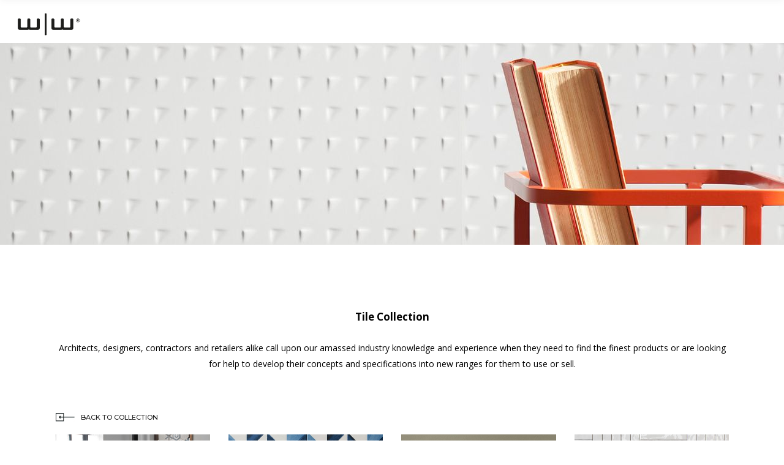

--- FILE ---
content_type: text/html
request_url: http://www.thisis-ww.com/tile-collection/
body_size: 14897
content:
<!DOCTYPE html><html lang="en-US"><head><meta charset="UTF-8"/><link rel="profile" href="http://gmpg.org/xfn/11"/><meta name="viewport" content="width=device-width,initial-scale=1,user-scalable=no"><link type="text/css" media="all" href="https://www.thisis-ww.com/wp-content/cache/autoptimize/css/autoptimize_a8a2881f3b5bcd4717679ce0127a4c68.css" rel="stylesheet" /><title>Tile Collection - WW Love Your Home</title> <script type="application/javascript">var edgtCoreAjaxUrl = "https://www.thisis-ww.com/wp-admin/admin-ajax.php"</script><script type="application/javascript">var EdgefAjaxUrl = "https://www.thisis-ww.com/wp-admin/admin-ajax.php"</script> <link rel="canonical" href="https://www.thisis-ww.com/tile-collection/" /><meta property="og:locale" content="en_US" /><meta property="og:type" content="article" /><meta property="og:title" content="Tile Collection - WW Love Your Home" /><meta property="og:url" content="https://www.thisis-ww.com/tile-collection/" /><meta property="og:site_name" content="WW Love Your Home" /><meta property="article:publisher" content="http://www.facebook.com/wwloveyourhome/" /><meta property="article:section" content="Tile Collection" /><meta property="article:published_time" content="2017-11-15T09:24:51+00:00" /><meta property="article:modified_time" content="2019-03-01T19:28:21+00:00" /><meta property="og:updated_time" content="2019-03-01T19:28:21+00:00" /><meta property="og:image" content="https://www.thisis-ww.com/wp-content/uploads/2017/11/Logo_ESSENTIAL_WEB_baja.jpg" /><meta property="og:image:secure_url" content="https://www.thisis-ww.com/wp-content/uploads/2017/11/Logo_ESSENTIAL_WEB_baja.jpg" /><meta property="og:image:width" content="550" /><meta property="og:image:height" content="371" /><meta name="twitter:card" content="summary_large_image" /><meta name="twitter:title" content="Tile Collection - WW Love Your Home" /><meta name="twitter:image" content="https://www.thisis-ww.com/wp-content/uploads/2017/11/Logo_ESSENTIAL_WEB_baja.jpg" /> <script type='application/ld+json' class='yoast-schema-graph yoast-schema-graph--main'>{"@context":"http://schema.org","@graph":[{"@type":"WebSite","@id":"https://www.thisis-ww.com/#website","url":"https://www.thisis-ww.com/","name":"WW Love Your Home","potentialAction":{"@type":"SearchAction","target":"https://www.thisis-ww.com/?s={search_term_string}","query-input":"required name=search_term_string"}},{"@type":"ImageObject","@id":"https://www.thisis-ww.com/tile-collection/#primaryimage","url":"https://www.thisis-ww.com/wp-content/uploads/2017/11/Logo_ESSENTIAL_WEB_baja.jpg","width":550,"height":371},{"@type":"WebPage","@id":"https://www.thisis-ww.com/tile-collection/#webpage","url":"https://www.thisis-ww.com/tile-collection/","inLanguage":"en-US","name":"Tile Collection - WW Love Your Home","isPartOf":{"@id":"https://www.thisis-ww.com/#website"},"primaryImageOfPage":{"@id":"https://www.thisis-ww.com/tile-collection/#primaryimage"},"datePublished":"2017-11-15T09:24:51+00:00","dateModified":"2019-03-01T19:28:21+00:00","author":{"@id":"https://www.thisis-ww.com/#/schema/person/a0f7330b72ec331059480d618e8a86cd"}},{"@type":["Person"],"@id":"https://www.thisis-ww.com/#/schema/person/a0f7330b72ec331059480d618e8a86cd","name":"admin","image":{"@type":"ImageObject","@id":"https://www.thisis-ww.com/#authorlogo","url":"http://secure.gravatar.com/avatar/302d1ff9289c6a8c87a63a9e26a17756?s=96&d=mm&r=g","caption":"admin"},"sameAs":[]}]}</script> <link rel='dns-prefetch' href='//maps.googleapis.com' /><link rel='dns-prefetch' href='//fonts.googleapis.com' /><link rel='dns-prefetch' href='//s.w.org' /><link rel="alternate" type="application/rss+xml" title="WW Love Your Home &raquo; Feed" href="https://www.thisis-ww.com/feed/" /> <script type="text/javascript">var $TS_VCSC_CurrentPluginRelease = "5.2.7";var $TS_VCSC_CurrentComposerRelease = "5.7";var $TS_VCSC_Lightbox_Activated = true;var $TS_VCSC_Lightbox_Thumbs = "bottom";var $TS_VCSC_Lightbox_Thumbsize = 50;var $TS_VCSC_Lightbox_Animation = "random";var $TS_VCSC_Lightbox_Captions = "data-title";var $TS_VCSC_Lightbox_Closer = true;var $TS_VCSC_Lightbox_Durations = 5000;var $TS_VCSC_Lightbox_Share = false;var $TS_VCSC_Lightbox_Save = false;var $TS_VCSC_Lightbox_LoadAPIs = true;var $TS_VCSC_Lightbox_Social = "fb,tw,gp,pin";var $TS_VCSC_Lightbox_NoTouch = false;var $TS_VCSC_Lightbox_BGClose = true;var $TS_VCSC_Lightbox_NoHashes = true;var $TS_VCSC_Lightbox_Keyboard = true;var $TS_VCSC_Lightbox_FullScreen = true;var $TS_VCSC_Lightbox_Zoom = true;var $TS_VCSC_Lightbox_FXSpeed = 300;var $TS_VCSC_Lightbox_Scheme = "dark";var $TS_VCSC_Lightbox_URLColor = false;var $TS_VCSC_Lightbox_Backlight = "#ffffff";var $TS_VCSC_Lightbox_UseColor = false;var $TS_VCSC_Lightbox_Overlay = "#000000";var $TS_VCSC_Lightbox_Background = "";var $TS_VCSC_Lightbox_Repeat = "no-repeat";var $TS_VCSC_Lightbox_Noise = "";var $TS_VCSC_Lightbox_CORS = false;var $TS_VCSC_Lightbox_Tapping = true;var $TS_VCSC_Lightbox_ScrollBlock = "js";var $TS_VCSC_Lightbox_Protection = "none";var $TS_VCSC_Lightbox_HistoryClose = false;var $TS_VCSC_Lightbox_CustomScroll = true;var $TS_VCSC_Lightbox_HomeURL = "https://www.thisis-ww.com";var $TS_VCSC_Lightbox_LastScroll = 0;var $TS_VCSC_Lightbox_Showing = false;var $TS_VCSC_Lightbox_PrettyPhoto = false;var $TS_VCSC_Lightbox_AttachAllOther = false;var $TS_VCSC_Hammer_ReleaseNew = true;var $TS_VCSC_Countdown_DaysLabel = "Days";var $TS_VCSC_Countdown_DayLabel = "Day";var $TS_VCSC_Countdown_HoursLabel = "Hours";var $TS_VCSC_Countdown_HourLabel = "Hour";var $TS_VCSC_Countdown_MinutesLabel = "Minutes";var $TS_VCSC_Countdown_MinuteLabel = "Minute";var $TS_VCSC_Countdown_SecondsLabel = "Seconds";var $TS_VCSC_Countdown_SecondLabel = "Second";var $TS_VCSC_Magnify_ZoomIn = "Zoom In";var $TS_VCSC_Magnify_ZoomOut = "Zoom Out";var $TS_VCSC_Magnify_ZoomLevel = "Zoom Level";var $TS_VCSC_Magnify_ChangeLevel = "Change Zoom Level";var $TS_VCSC_Magnify_Next = "Next";var $TS_VCSC_Magnify_Previous = "Previous";var $TS_VCSC_Magnify_Reset = "Reset Zoom";var $TS_VCSC_Magnify_Rotate = "Rotate Image";var $TS_VCSC_Magnify_Lightbox = "Show Image in Lightbox";</script> <link rel='stylesheet' id='cozy_edge_google_fonts-css'  href='http://fonts.googleapis.com/css?family=Montserrat%3A100%2C100italic%2C200%2C200italic%2C300%2C300italic%2C400%2C400italic%2C500%2C500italic%2C600%2C600italic%2C700%2C700italic%2C800%2C800italic%2C900%2C900italic%7COpen+Sans%3A100%2C100italic%2C200%2C200italic%2C300%2C300italic%2C400%2C400italic%2C500%2C500italic%2C600%2C600italic%2C700%2C700italic%2C800%2C800italic%2C900%2C900italic&#038;subset=latin%2Clatin-ext&#038;ver=1.0.0' type='text/css' media='all' /> <script type='text/javascript' src='https://www.thisis-ww.com/wp-includes/js/jquery/jquery.js?ver=1.12.4'></script> <script type='text/javascript'>var wc_add_to_cart_params = {"ajax_url":"\/wp-admin\/admin-ajax.php","wc_ajax_url":"\/?wc-ajax=%%endpoint%%","i18n_view_cart":"View cart","cart_url":"https:\/\/www.thisis-ww.com\/shop\/","is_cart":"","cart_redirect_after_add":"no"};</script> <script type='text/javascript'>var mejsL10n = {"language":"en","strings":{"mejs.install-flash":"You are using a browser that does not have Flash player enabled or installed. Please turn on your Flash player plugin or download the latest version from https:\/\/get.adobe.com\/flashplayer\/","mejs.fullscreen-off":"Turn off Fullscreen","mejs.fullscreen-on":"Go Fullscreen","mejs.download-video":"Download Video","mejs.fullscreen":"Fullscreen","mejs.time-jump-forward":["Jump forward 1 second","Jump forward %1 seconds"],"mejs.loop":"Toggle Loop","mejs.play":"Play","mejs.pause":"Pause","mejs.close":"Close","mejs.time-slider":"Time Slider","mejs.time-help-text":"Use Left\/Right Arrow keys to advance one second, Up\/Down arrows to advance ten seconds.","mejs.time-skip-back":["Skip back 1 second","Skip back %1 seconds"],"mejs.captions-subtitles":"Captions\/Subtitles","mejs.captions-chapters":"Chapters","mejs.none":"None","mejs.mute-toggle":"Mute Toggle","mejs.volume-help-text":"Use Up\/Down Arrow keys to increase or decrease volume.","mejs.unmute":"Unmute","mejs.mute":"Mute","mejs.volume-slider":"Volume Slider","mejs.video-player":"Video Player","mejs.audio-player":"Audio Player","mejs.ad-skip":"Skip ad","mejs.ad-skip-info":["Skip in 1 second","Skip in %1 seconds"],"mejs.source-chooser":"Source Chooser","mejs.stop":"Stop","mejs.speed-rate":"Speed Rate","mejs.live-broadcast":"Live Broadcast","mejs.afrikaans":"Afrikaans","mejs.albanian":"Albanian","mejs.arabic":"Arabic","mejs.belarusian":"Belarusian","mejs.bulgarian":"Bulgarian","mejs.catalan":"Catalan","mejs.chinese":"Chinese","mejs.chinese-simplified":"Chinese (Simplified)","mejs.chinese-traditional":"Chinese (Traditional)","mejs.croatian":"Croatian","mejs.czech":"Czech","mejs.danish":"Danish","mejs.dutch":"Dutch","mejs.english":"English","mejs.estonian":"Estonian","mejs.filipino":"Filipino","mejs.finnish":"Finnish","mejs.french":"French","mejs.galician":"Galician","mejs.german":"German","mejs.greek":"Greek","mejs.haitian-creole":"Haitian Creole","mejs.hebrew":"Hebrew","mejs.hindi":"Hindi","mejs.hungarian":"Hungarian","mejs.icelandic":"Icelandic","mejs.indonesian":"Indonesian","mejs.irish":"Irish","mejs.italian":"Italian","mejs.japanese":"Japanese","mejs.korean":"Korean","mejs.latvian":"Latvian","mejs.lithuanian":"Lithuanian","mejs.macedonian":"Macedonian","mejs.malay":"Malay","mejs.maltese":"Maltese","mejs.norwegian":"Norwegian","mejs.persian":"Persian","mejs.polish":"Polish","mejs.portuguese":"Portuguese","mejs.romanian":"Romanian","mejs.russian":"Russian","mejs.serbian":"Serbian","mejs.slovak":"Slovak","mejs.slovenian":"Slovenian","mejs.spanish":"Spanish","mejs.swahili":"Swahili","mejs.swedish":"Swedish","mejs.tagalog":"Tagalog","mejs.thai":"Thai","mejs.turkish":"Turkish","mejs.ukrainian":"Ukrainian","mejs.vietnamese":"Vietnamese","mejs.welsh":"Welsh","mejs.yiddish":"Yiddish"}};</script> <script type='text/javascript'>var _wpmejsSettings = {"pluginPath":"\/wp-includes\/js\/mediaelement\/","classPrefix":"mejs-","stretching":"responsive"};</script> <link rel='http://api.w.org/' href='https://www.thisis-ww.com/wp-json/' /><link rel="EditURI" type="application/rsd+xml" title="RSD" href="https://www.thisis-ww.com/xmlrpc.php?rsd" /><link rel="wlwmanifest" type="application/wlwmanifest+xml" href="https://www.thisis-ww.com/wp-includes/wlwmanifest.xml" /><meta name="generator" content="WordPress 5.0.22" /><meta name="generator" content="WooCommerce 3.7.0" /><link rel='shortlink' href='https://www.thisis-ww.com/?p=11434' /> <noscript><style>.woocommerce-product-gallery{ opacity: 1 !important; }</style></noscript><meta name="generator" content="Powered by WPBakery Page Builder - drag and drop page builder for WordPress."/> <!--[if lte IE 9]><link rel="stylesheet" type="text/css" href="https://www.thisis-ww.com/wp-content/plugins/js_composer/assets/css/vc_lte_ie9.min.css" media="screen"><![endif]--><meta name="generator" content="Powered by Slider Revolution 5.4.5 - responsive, Mobile-Friendly Slider Plugin for WordPress with comfortable drag and drop interface." /><link rel="icon" href="https://www.thisis-ww.com/wp-content/uploads/2018/02/logo.png" sizes="32x32" /><link rel="icon" href="https://www.thisis-ww.com/wp-content/uploads/2018/02/logo.png" sizes="192x192" /><link rel="apple-touch-icon-precomposed" href="https://www.thisis-ww.com/wp-content/uploads/2018/02/logo.png" /><meta name="msapplication-TileImage" content="https://www.thisis-ww.com/wp-content/uploads/2018/02/logo.png" />  <script>(function(i,s,o,g,r,a,m){i['GoogleAnalyticsObject']=r;i[r]=i[r]||function(){
	(i[r].q=i[r].q||[]).push(arguments)},i[r].l=1*new Date();a=s.createElement(o),
	m=s.getElementsByTagName(o)[0];a.async=1;a.src=g;m.parentNode.insertBefore(a,m)
})(window,document,'script','http://www.google-analytics.com/analytics.js','ga');
  ga('create', 'UA-15035559-49', 'auto');
  ga('send', 'pageview');</script>  <script type="text/javascript">function setREVStartSize(e){
				try{ var i=jQuery(window).width(),t=9999,r=0,n=0,l=0,f=0,s=0,h=0;					
					if(e.responsiveLevels&&(jQuery.each(e.responsiveLevels,function(e,f){f>i&&(t=r=f,l=e),i>f&&f>r&&(r=f,n=e)}),t>r&&(l=n)),f=e.gridheight[l]||e.gridheight[0]||e.gridheight,s=e.gridwidth[l]||e.gridwidth[0]||e.gridwidth,h=i/s,h=h>1?1:h,f=Math.round(h*f),"fullscreen"==e.sliderLayout){var u=(e.c.width(),jQuery(window).height());if(void 0!=e.fullScreenOffsetContainer){var c=e.fullScreenOffsetContainer.split(",");if (c) jQuery.each(c,function(e,i){u=jQuery(i).length>0?u-jQuery(i).outerHeight(!0):u}),e.fullScreenOffset.split("%").length>1&&void 0!=e.fullScreenOffset&&e.fullScreenOffset.length>0?u-=jQuery(window).height()*parseInt(e.fullScreenOffset,0)/100:void 0!=e.fullScreenOffset&&e.fullScreenOffset.length>0&&(u-=parseInt(e.fullScreenOffset,0))}f=u}else void 0!=e.minHeight&&f<e.minHeight&&(f=e.minHeight);e.c.closest(".rev_slider_wrapper").css({height:f})					
				}catch(d){console.log("Failure at Presize of Slider:"+d)}
			};</script> <noscript><style type="text/css">.wpb_animate_when_almost_visible { opacity: 1; }</style></noscript></head><body class="post-template-default single single-post postid-11434 single-format-gallery theme-cozy edgt-core-1.0 woocommerce-no-js cozy child-child-ver-1.0.0 cozy-ver-1.1  edgtf-blog-installed edgtf-header-standard edgtf-sticky-header-on-scroll-up edgtf-default-mobile-header edgtf-sticky-up-mobile-header edgtf-light-header edgtf-search-covers-header edgtf-side-menu-slide-from-right wpb-js-composer js-comp-ver-5.7 vc_responsive" itemscope itemtype="http://schema.org/WebPage"><section class="edgtf-side-menu right"><div class="edgtf-close-side-menu-holder"><div class="edgtf-close-side-menu-holder-inner"> <a href="#" target="_self" class="edgtf-close-side-menu"> <span aria-hidden="true" class="icon_close"></span> </a></div></div> <a class="edgtf-social-icon-widget-holder" data-hover-color="#69c5d3" style="color: #858585;font-size: 15px;margin: 0 23px 0 0px" href="http://www.instagram.com/wwloveyourhome/" target="_blank"> <span class="edgtf-social-icon-widget icomoon-icon-instagram"></span> </a></section><div class="edgtf-wrapper"><div class="edgtf-wrapper-inner"><header class="edgtf-page-header"><div class="edgtf-menu-area" style=""><form action="https://www.thisis-ww.com/" class="edgtf-search-cover" method="get"><div class="edgtf-container"><div class="edgtf-container-inner clearfix"><div class="edgtf-form-holder-outer"><div class="edgtf-form-holder"><div class="edgtf-form-holder-inner"> <input type="text" placeholder="Search here..." name="s" class="edgt_search_field" autocomplete="off" /><div class="edgtf-search-close"> <a href="#"> <i class="icon_close"></i> </a></div></div></div></div></div></div></form><div class="edgtf-vertical-align-containers"><div class="edgtf-position-left"><div class="edgtf-position-left-inner"><div class="edgtf-logo-wrapper"> <a itemprop="url" href="https://www.thisis-ww.com/" style="height: 35px;"> <img itemprop="image" class="edgtf-normal-logo" src="https://www.thisis-ww.com/wp-content/uploads/2018/02/logo.png" alt="logo"/> <img itemprop="image" class="edgtf-dark-logo" src="https://www.thisis-ww.com/wp-content/uploads/2018/02/logo.png" alt="dark logoo"/> <img itemprop="image" class="edgtf-light-logo" src="https://www.thisis-ww.com/wp-content/uploads/2018/02/logo.png" alt="light logo"/> </a></div></div></div><div class="edgtf-position-right"><div class="edgtf-position-right-inner"><nav class="edgtf-main-menu edgtf-drop-down edgtf-default-nav"><ul id="menu-cozy-menu" class="clearfix"><li id="nav-menu-item-10486" class="menu-item menu-item-type-post_type menu-item-object-page menu-item-home edgtf-menu-narrow"><a href="https://www.thisis-ww.com/"><span class="edgtf-item-outer"><span class="edgtf-item-inner"><span class="edgtf-item-text">Home</span></span><span class="plus"></span></span></a></li><li id="nav-menu-item-10060" class="menu-item menu-item-type-post_type menu-item-object-page edgtf-menu-narrow"><a href="https://www.thisis-ww.com/about-us/"><span class="edgtf-item-outer"><span class="edgtf-item-inner"><span class="edgtf-item-text">About</span></span><span class="plus"></span></span></a></li><li id="nav-menu-item-11427" class="menu-item menu-item-type-post_type menu-item-object-page edgtf-menu-narrow"></li><li id="nav-menu-item-9940" class="menu-item menu-item-type-custom menu-item-object-custom menu-item-has-children edgtf-has-sub edgtf-menu-narrow"><a href="#"><span class="edgtf-item-outer"><span class="edgtf-item-inner"><span class="edgtf-item-text">Products</span></span><span class="plus"></span></span></a><div class="edgtf-menu-second"><div class="edgtf-menu-inner"><ul><li id="nav-menu-item-10981" class="menu-item menu-item-type-post_type menu-item-object-post"><a href="https://www.thisis-ww.com/accessories/"><span class="edgtf-item-outer"><span class="edgtf-item-inner"><span class="edgtf-item-text">Accessories</span></span><span class="plus"></span></span></a></li><li id="nav-menu-item-10982" class="menu-item menu-item-type-post_type menu-item-object-post"><a href="https://www.thisis-ww.com/bathtub/"><span class="edgtf-item-outer"><span class="edgtf-item-inner"><span class="edgtf-item-text">Bathtub</span></span><span class="plus"></span></span></a></li><li id="nav-menu-item-11289" class="menu-item menu-item-type-post_type menu-item-object-post"><a href="https://www.thisis-ww.com/faucet/"><span class="edgtf-item-outer"><span class="edgtf-item-inner"><span class="edgtf-item-text">Faucet</span></span><span class="plus"></span></span></a></li><li id="nav-menu-item-10984" class="menu-item menu-item-type-post_type menu-item-object-post"><a href="https://www.thisis-ww.com/plumbing/"><span class="edgtf-item-outer"><span class="edgtf-item-inner"><span class="edgtf-item-text">Plumbing</span></span><span class="plus"></span></span></a></li><li id="nav-menu-item-10979" class="menu-item menu-item-type-post_type menu-item-object-post"><a href="https://www.thisis-ww.com/sinks/"><span class="edgtf-item-outer"><span class="edgtf-item-inner"><span class="edgtf-item-text">Sinks</span></span><span class="plus"></span></span></a></li><li id="nav-menu-item-10985" class="menu-item menu-item-type-post_type menu-item-object-post"><a href="https://www.thisis-ww.com/toilet/"><span class="edgtf-item-outer"><span class="edgtf-item-inner"><span class="edgtf-item-text">Toilet</span></span><span class="plus"></span></span></a></li><li id="nav-menu-item-10980" class="menu-item menu-item-type-post_type menu-item-object-post"><a href="https://www.thisis-ww.com/wellness/"><span class="edgtf-item-outer"><span class="edgtf-item-inner"><span class="edgtf-item-text">Wellness</span></span><span class="plus"></span></span></a></li><li id="nav-menu-item-14239" class="menu-item menu-item-type-custom menu-item-object-custom"></li></ul></div></div></li><li id="nav-menu-item-10694" class="menu-item menu-item-type-post_type menu-item-object-page edgtf-menu-narrow"></li><li id="nav-menu-item-10597" class="menu-item menu-item-type-post_type menu-item-object-page edgtf-menu-narrow"></li><li id="nav-menu-item-13754" class="menu-item menu-item-type-custom menu-item-object-custom edgtf-menu-narrow"><a href="#"><span class="edgtf-item-outer"><span class="edgtf-item-inner"><span class="edgtf-item-text">Client Area</span></span><span class="plus"></span></span></a></li></ul></nav> <a 			data-icon-close-same-position="yes"                        class="edgtf-search-opener" href="javascript:void(0)"> <span class="edgtf-icon-ico-moon icomoon-icon-search " ></span> </a> <a class="edgtf-side-menu-button-opener normal"  href="javascript:void(0)"> <i class="edgtf-icon-font-awesome fa fa-bars " ></i> </a></div></div></div></div><div class="edgtf-sticky-header"><div class="edgtf-sticky-holder"><div class="edgtf-grid"><div class=" edgtf-vertical-align-containers"><div class="edgtf-position-left"><div class="edgtf-position-left-inner"><div class="edgtf-logo-wrapper"> <a itemprop="url" href="https://www.thisis-ww.com/" style="height: 35px;"> <img itemprop="image" class="edgtf-normal-logo" src="https://www.thisis-ww.com/wp-content/uploads/2018/02/logo.png" alt="logo"/> <img itemprop="image" class="edgtf-dark-logo" src="https://www.thisis-ww.com/wp-content/uploads/2018/02/logo.png" alt="dark logoo"/> <img itemprop="image" class="edgtf-light-logo" src="https://www.thisis-ww.com/wp-content/uploads/2018/02/logo.png" alt="light logo"/> </a></div></div></div><div class="edgtf-position-right"><div class="edgtf-position-right-inner"><nav class="edgtf-main-menu edgtf-drop-down edgtf-sticky-nav"><ul id="menu-cozy-menu-1" class="clearfix"><li id="sticky-nav-menu-item-10486" class="menu-item menu-item-type-post_type menu-item-object-page menu-item-home edgtf-menu-narrow"><a href="https://www.thisis-ww.com/"><span class="edgtf-item-outer"><span class="edgtf-item-inner"><span class="edgtf-item-text">Home</span></span><span class="plus"></span></span></a></li><li id="sticky-nav-menu-item-10060" class="menu-item menu-item-type-post_type menu-item-object-page edgtf-menu-narrow"><a href="https://www.thisis-ww.com/about-us/"><span class="edgtf-item-outer"><span class="edgtf-item-inner"><span class="edgtf-item-text">About</span></span><span class="plus"></span></span></a></li><li id="sticky-nav-menu-item-11427" class="menu-item menu-item-type-post_type menu-item-object-page edgtf-menu-narrow"></li><li id="sticky-nav-menu-item-9940" class="menu-item menu-item-type-custom menu-item-object-custom menu-item-has-children edgtf-has-sub edgtf-menu-narrow"><a href="#"><span class="edgtf-item-outer"><span class="edgtf-item-inner"><span class="edgtf-item-text">Products</span></span><span class="plus"></span></span></a><div class="edgtf-menu-second"><div class="edgtf-menu-inner"><ul><li id="sticky-nav-menu-item-10981" class="menu-item menu-item-type-post_type menu-item-object-post"><a href="https://www.thisis-ww.com/accessories/"><span class="edgtf-item-outer"><span class="edgtf-item-inner"><span class="edgtf-item-text">Accessories</span></span><span class="plus"></span></span></a></li><li id="sticky-nav-menu-item-10982" class="menu-item menu-item-type-post_type menu-item-object-post"><a href="https://www.thisis-ww.com/bathtub/"><span class="edgtf-item-outer"><span class="edgtf-item-inner"><span class="edgtf-item-text">Bathtub</span></span><span class="plus"></span></span></a></li><li id="sticky-nav-menu-item-11289" class="menu-item menu-item-type-post_type menu-item-object-post"><a href="https://www.thisis-ww.com/faucet/"><span class="edgtf-item-outer"><span class="edgtf-item-inner"><span class="edgtf-item-text">Faucet</span></span><span class="plus"></span></span></a></li><li id="sticky-nav-menu-item-10984" class="menu-item menu-item-type-post_type menu-item-object-post"><a href="https://www.thisis-ww.com/plumbing/"><span class="edgtf-item-outer"><span class="edgtf-item-inner"><span class="edgtf-item-text">Plumbing</span></span><span class="plus"></span></span></a></li><li id="sticky-nav-menu-item-10979" class="menu-item menu-item-type-post_type menu-item-object-post"><a href="https://www.thisis-ww.com/sinks/"><span class="edgtf-item-outer"><span class="edgtf-item-inner"><span class="edgtf-item-text">Sinks</span></span><span class="plus"></span></span></a></li><li id="sticky-nav-menu-item-10985" class="menu-item menu-item-type-post_type menu-item-object-post"><a href="https://www.thisis-ww.com/toilet/"><span class="edgtf-item-outer"><span class="edgtf-item-inner"><span class="edgtf-item-text">Toilet</span></span><span class="plus"></span></span></a></li><li id="sticky-nav-menu-item-10980" class="menu-item menu-item-type-post_type menu-item-object-post"><a href="https://www.thisis-ww.com/wellness/"><span class="edgtf-item-outer"><span class="edgtf-item-inner"><span class="edgtf-item-text">Wellness</span></span><span class="plus"></span></span></a></li><li id="sticky-nav-menu-item-14239" class="menu-item menu-item-type-custom menu-item-object-custom"></li></ul></div></div></li><li id="sticky-nav-menu-item-10694" class="menu-item menu-item-type-post_type menu-item-object-page edgtf-menu-narrow"></li><li id="sticky-nav-menu-item-10597" class="menu-item menu-item-type-post_type menu-item-object-page edgtf-menu-narrow"></li><li id="sticky-nav-menu-item-13754" class="menu-item menu-item-type-custom menu-item-object-custom edgtf-menu-narrow"><a href="#"><span class="edgtf-item-outer"><span class="edgtf-item-inner"><span class="edgtf-item-text">Client Area</span></span><span class="plus"></span></span></a></li></ul></nav> <a class="edgtf-side-menu-button-opener normal"  href="javascript:void(0)"> <i class="edgtf-icon-font-awesome fa fa-bars " ></i> </a></div></div></div></div></div></div></header><header class="edgtf-mobile-header"><div class="edgtf-mobile-header-inner"><div class="edgtf-mobile-header-holder"><div class="edgtf-grid"><div class="edgtf-vertical-align-containers"><div class="edgtf-mobile-menu-opener"> <a href="javascript:void(0)"> <span class="edgtf-mobile-opener-icon-holder"> <i class="edgtf-icon-font-awesome fa fa-bars " ></i> </span> </a></div><div class="edgtf-position-center"><div class="edgtf-position-center-inner"><div class="edgtf-mobile-logo-wrapper"> <a itemprop="url" href="https://www.thisis-ww.com/" style="height: 35px"> <img itemprop="image" src="https://www.thisis-ww.com/wp-content/uploads/2018/02/logo.png" alt="mobile logo"/> </a></div></div></div><div class="edgtf-position-right"><div class="edgtf-position-right-inner"></div></div></div></div></div><nav class="edgtf-mobile-nav"><div class="edgtf-grid"><ul id="menu-cozy-menu-2" class=""><li id="mobile-menu-item-10486" class="menu-item menu-item-type-post_type menu-item-object-page menu-item-home "><a href="https://www.thisis-ww.com/" class=""><span>Home</span></a></li><li id="mobile-menu-item-10060" class="menu-item menu-item-type-post_type menu-item-object-page "><a href="https://www.thisis-ww.com/about-us/" class=""><span>About</span></a></li><li id="mobile-menu-item-11427" class="menu-item menu-item-type-post_type menu-item-object-page "></li><li id="mobile-menu-item-9940" class="menu-item menu-item-type-custom menu-item-object-custom menu-item-has-children  edgtf-has-sub"><a href="#" class=""><span>Products</span></a><span class="mobile_arrow"><i class="edgtf-sub-arrow fa fa-angle-right"></i><i class="fa fa-angle-down"></i></span><ul class="sub_menu"><li id="mobile-menu-item-10981" class="menu-item menu-item-type-post_type menu-item-object-post "><a href="https://www.thisis-ww.com/accessories/" class=""><span>Accessories</span></a></li><li id="mobile-menu-item-10982" class="menu-item menu-item-type-post_type menu-item-object-post "><a href="https://www.thisis-ww.com/bathtub/" class=""><span>Bathtub</span></a></li><li id="mobile-menu-item-11289" class="menu-item menu-item-type-post_type menu-item-object-post "><a href="https://www.thisis-ww.com/faucet/" class=""><span>Faucet</span></a></li><li id="mobile-menu-item-10984" class="menu-item menu-item-type-post_type menu-item-object-post "><a href="https://www.thisis-ww.com/plumbing/" class=""><span>Plumbing</span></a></li><li id="mobile-menu-item-10979" class="menu-item menu-item-type-post_type menu-item-object-post "><a href="https://www.thisis-ww.com/sinks/" class=""><span>Sinks</span></a></li><li id="mobile-menu-item-10985" class="menu-item menu-item-type-post_type menu-item-object-post "><a href="https://www.thisis-ww.com/toilet/" class=""><span>Toilet</span></a></li><li id="mobile-menu-item-10980" class="menu-item menu-item-type-post_type menu-item-object-post "><a href="https://www.thisis-ww.com/wellness/" class=""><span>Wellness</span></a></li><li id="mobile-menu-item-14239" class="menu-item menu-item-type-custom menu-item-object-custom "></li></ul></li><li id="mobile-menu-item-10694" class="menu-item menu-item-type-post_type menu-item-object-page "></li><li id="mobile-menu-item-10597" class="menu-item menu-item-type-post_type menu-item-object-page "></li><li id="mobile-menu-item-13754" class="menu-item menu-item-type-custom menu-item-object-custom "><a href="#" class=""><span>Client Area</span></a></li></ul></div></nav></div></header> <a id='edgtf-back-to-top'  href='#'> <span class="edgtf-icon-stack edgtf-front-side"> <span aria-hidden="true" class="edgtf-icon-font-elegant arrow_carrot-up  " ></span> </span> <span class="edgtf-icon-stack edgtf-back-side"> <span aria-hidden="true" class="edgtf-icon-font-elegant arrow_carrot-up  " ></span> </span> </a><div class="edgtf-content" ><div class="edgtf-content-inner"><div class="edgtf-title edgtf-standard-type edgtf-preload-background edgtf-has-background edgtf-content-left-alignment edgtf-title-large-text-size edgtf-animation-no edgtf-title-image-not-responsive edgtf-title-without-border" style="height:330px;background-image:url(http://thisis-ww.com/wp-content/uploads/2018/12/Banner_TC.jpg);" data-height="330" data-background-width=&quot;1920&quot;><div class="edgtf-title-image"><img itemprop="image" src="http://thisis-ww.com/wp-content/uploads/2018/12/Banner_TC.jpg" alt="&nbsp;" /></div><div class="edgtf-title-holder" style="height:330px;"><div class="edgtf-container clearfix"><div class="edgtf-container-inner"><div class="edgtf-title-subtitle-holder" style=""><div class="edgtf-title-subtitle-holder-inner"><h1 ><span>Blog</span></h1></div></div></div></div></div></div><div class="edgtf-container"><div class="edgtf-container-inner"><div class="edgtf-blog-holder edgtf-blog-single"><article id="post-11434" class="post-11434 post type-post status-publish format-gallery has-post-thumbnail hentry category-principalww category-tile-collection post_format-post-format-gallery"><div class="edgtf-post-content"><div class="edgtf-post-text"><div class="edgtf-post-text-inner clearfix"><h3 itemprop="name" class="edgtf-post-title entry-title"> Tile Collection</h3><div class="edgtf-post-info"><div class="edgtf-post-info-author">by <a itemprop="author" class="edgtf-post-info-author-link" href="https://www.thisis-ww.com/author/admin/"> admin </a></div><div class="edgtf-post-info-category"> <a href="https://www.thisis-ww.com/category/principalww/" rel="category tag">PrincipalWW</a>, <a href="https://www.thisis-ww.com/category/essential-collection/tile-collection/" rel="category tag">Tile Collection</a></div><div itemprop="dateCreated" class="edgtf-post-info-date entry-date updated"> 15 November, 2017<meta itemprop="interactionCount" content="UserComments: 0"/></div></div><div class="vc_row wpb_row vc_row-fluid edgtf-section edgtf-content-aligment-left" style=""><div class="clearfix edgtf-full-section-inner"><div class="wpb_column vc_column_container vc_col-sm-12"><div class="vc_column-inner"><div class="wpb_wrapper"><div class="vc_empty_space"   style="height: 50px" ><span class="vc_empty_space_inner"></span></div><div class="wpb_text_column wpb_content_element " ><div class="wpb_wrapper"><p style="text-align: center; font-size: 17px;"><strong>Tile Collection</strong></p><p style="text-align: center;">Architects, designers, contractors and retailers alike call upon our amassed industry knowledge and experience when they need to find the finest products or are looking for help to develop their concepts and specifications into new ranges for them to use or sell.</p></div></div><div class="vc_empty_space"   style="height: 60px" ><span class="vc_empty_space_inner"></span></div><div class="wpb_raw_code wpb_content_element wpb_raw_html" ><div class="wpb_wrapper"><div style="margin-bottom: 15px;"><div style="display: inline-block; vertical-align: middle; margin-right: 10px;"> <a href="javascript:history.back()" style="text-decoration:none; data-hover-color="#8a8686;"><img src="https://www.thisis-ww.com/wp-content/uploads/2017/11/back-1.jpg" style="vertical-align: -2px; height: 14px"></div><div class="edgtf-iwt-title-holder" style="display: inline-block; vertical-align: middle;"><h5 style="font-weight: 500; font-size: 11px;">BACK TO COLLECTION</h5></a></div></div></div></div></div></div></div></div></div><div class="vc_row wpb_row vc_row-fluid edgtf-section edgtf-content-aligment-left" style=""><div class="clearfix edgtf-full-section-inner"><div class="wpb_column vc_column_container vc_col-sm-12"><div class="vc_column-inner"><div class="wpb_wrapper"><div class="vc_grid-container-wrapper vc_clearfix" ><div class="vc_grid-container vc_clearfix wpb_content_element vc_basic_grid" data-initial-loading-animation="none" data-vc-grid-settings="{&quot;page_id&quot;:11434,&quot;style&quot;:&quot;all&quot;,&quot;action&quot;:&quot;vc_get_vc_grid_data&quot;,&quot;shortcode_id&quot;:&quot;1542366992111-184154ed-6122-6&quot;,&quot;tag&quot;:&quot;vc_basic_grid&quot;}" data-vc-request="https://www.thisis-ww.com/wp-admin/admin-ajax.php" data-vc-post-id="11434" data-vc-public-nonce="7c8af70086"><div class="vc_grid vc_row vc_grid-gutter-30px vc_pageable-wrapper vc_hook_hover" data-vc-pageable-content="true"><div class="vc_pageable-slide-wrapper vc_clearfix" data-vc-grid-content="true"><div class="vc_grid-item vc_clearfix vc_col-sm-3 vc_grid-item-zone-c-bottom"><div class="vc_grid-item-mini vc_clearfix "><div class="vc_gitem-animated-block  vc_gitem-animate vc_gitem-animate-fadeIn" data-vc-animation="fadeIn"><div class="vc_gitem-zone vc_gitem-zone-a vc_gitem-is-link" style="background-image: url('https://www.thisis-ww.com/wp-content/uploads/2017/11/Argila_Andaman_01_1000x1000.jpg') !important;"> <a href="https://www.thisis-ww.com/product/argila-andaman-tile-collection/" title="Argila Andaman" class="vc_gitem-link vc-zone-link"></a> <img src="https://www.thisis-ww.com/wp-content/uploads/2017/11/Argila_Andaman_01_1000x1000.jpg" class="vc_gitem-zone-img" alt=""><div class="vc_gitem-zone-mini"></div></div><div class="vc_gitem-zone vc_gitem-zone-b vc_custom_1509817767345 vc-gitem-zone-height-mode-auto vc_gitem-is-link"> <a href="https://www.thisis-ww.com/product/argila-andaman-tile-collection/" title="Argila Andaman" class="vc_gitem-link vc-zone-link"></a><div class="vc_gitem-zone-mini"><div class="vc_gitem_row vc_row vc_gitem-row-position-middle"><div class="vc_col-sm-12 vc_gitem-col vc_gitem-col-align- vc_custom_1509888512867"><div class="vc_custom_heading vc_gitem-post-data vc_gitem-post-data-source-post_title" ><h4 style="font-size: 15px;color: #ffffff;text-align: center;font-family:Montserrat;font-weight:700;font-style:normal" >Argila Andaman</h4></div><div class="vc_separator wpb_content_element vc_separator_align_center vc_sep_width_30 vc_sep_pos_align_center vc_separator_no_text vc_sep_color_grey" ><span class="vc_sep_holder vc_sep_holder_l"><span  class="vc_sep_line"></span></span><span class="vc_sep_holder vc_sep_holder_r"><span  class="vc_sep_line"></span></span></div></div></div></div></div></div><div class="vc_gitem-zone vc_gitem-zone-c"><div class="vc_gitem-zone-mini"><div class="vc_gitem_row vc_row vc_gitem-row-position-top"><div class="vc_col-sm-12 vc_gitem-col vc_gitem-col-align- vc_custom_1509888587207"><div class="vc_custom_heading tituloSubCategoria vc_gitem-post-data vc_gitem-post-data-source-post_title" ><h4 style="font-size: 15px;color: #000000;text-align: left;font-family:Montserrat;font-weight:400;font-style:normal" >Argila Andaman</h4></div></div></div></div></div></div><div class="vc_clearfix"></div></div><div class="vc_grid-item vc_clearfix vc_col-sm-3 vc_grid-item-zone-c-bottom"><div class="vc_grid-item-mini vc_clearfix "><div class="vc_gitem-animated-block  vc_gitem-animate vc_gitem-animate-fadeIn" data-vc-animation="fadeIn"><div class="vc_gitem-zone vc_gitem-zone-a vc_gitem-is-link" style="background-image: url('https://www.thisis-ww.com/wp-content/uploads/2018/02/Argila_Artist_01_1000x1000_opt.jpg') !important;"> <a href="https://www.thisis-ww.com/product/argila-artist-tile-collection/" title="Argila Artist" class="vc_gitem-link vc-zone-link"></a> <img src="https://www.thisis-ww.com/wp-content/uploads/2018/02/Argila_Artist_01_1000x1000_opt.jpg" class="vc_gitem-zone-img" alt=""><div class="vc_gitem-zone-mini"></div></div><div class="vc_gitem-zone vc_gitem-zone-b vc_custom_1509817767345 vc-gitem-zone-height-mode-auto vc_gitem-is-link"> <a href="https://www.thisis-ww.com/product/argila-artist-tile-collection/" title="Argila Artist" class="vc_gitem-link vc-zone-link"></a><div class="vc_gitem-zone-mini"><div class="vc_gitem_row vc_row vc_gitem-row-position-middle"><div class="vc_col-sm-12 vc_gitem-col vc_gitem-col-align- vc_custom_1509888512867"><div class="vc_custom_heading vc_gitem-post-data vc_gitem-post-data-source-post_title" ><h4 style="font-size: 15px;color: #ffffff;text-align: center;font-family:Montserrat;font-weight:700;font-style:normal" >Argila Artist</h4></div><div class="vc_separator wpb_content_element vc_separator_align_center vc_sep_width_30 vc_sep_pos_align_center vc_separator_no_text vc_sep_color_grey" ><span class="vc_sep_holder vc_sep_holder_l"><span  class="vc_sep_line"></span></span><span class="vc_sep_holder vc_sep_holder_r"><span  class="vc_sep_line"></span></span></div></div></div></div></div></div><div class="vc_gitem-zone vc_gitem-zone-c"><div class="vc_gitem-zone-mini"><div class="vc_gitem_row vc_row vc_gitem-row-position-top"><div class="vc_col-sm-12 vc_gitem-col vc_gitem-col-align- vc_custom_1509888587207"><div class="vc_custom_heading tituloSubCategoria vc_gitem-post-data vc_gitem-post-data-source-post_title" ><h4 style="font-size: 15px;color: #000000;text-align: left;font-family:Montserrat;font-weight:400;font-style:normal" >Argila Artist</h4></div></div></div></div></div></div><div class="vc_clearfix"></div></div><div class="vc_grid-item vc_clearfix vc_col-sm-3 vc_grid-item-zone-c-bottom"><div class="vc_grid-item-mini vc_clearfix "><div class="vc_gitem-animated-block  vc_gitem-animate vc_gitem-animate-fadeIn" data-vc-animation="fadeIn"><div class="vc_gitem-zone vc_gitem-zone-a vc_gitem-is-link" style="background-image: url('https://www.thisis-ww.com/wp-content/uploads/2018/03/New_Peace_1000x1000_OK.jpg') !important;"> <a href="https://www.thisis-ww.com/product/argila-peace-tile-collection/" title="Argila Peace" class="vc_gitem-link vc-zone-link"></a> <img src="https://www.thisis-ww.com/wp-content/uploads/2018/03/New_Peace_1000x1000_OK.jpg" class="vc_gitem-zone-img" alt=""><div class="vc_gitem-zone-mini"></div></div><div class="vc_gitem-zone vc_gitem-zone-b vc_custom_1509817767345 vc-gitem-zone-height-mode-auto vc_gitem-is-link"> <a href="https://www.thisis-ww.com/product/argila-peace-tile-collection/" title="Argila Peace" class="vc_gitem-link vc-zone-link"></a><div class="vc_gitem-zone-mini"><div class="vc_gitem_row vc_row vc_gitem-row-position-middle"><div class="vc_col-sm-12 vc_gitem-col vc_gitem-col-align- vc_custom_1509888512867"><div class="vc_custom_heading vc_gitem-post-data vc_gitem-post-data-source-post_title" ><h4 style="font-size: 15px;color: #ffffff;text-align: center;font-family:Montserrat;font-weight:700;font-style:normal" >Argila Peace</h4></div><div class="vc_separator wpb_content_element vc_separator_align_center vc_sep_width_30 vc_sep_pos_align_center vc_separator_no_text vc_sep_color_grey" ><span class="vc_sep_holder vc_sep_holder_l"><span  class="vc_sep_line"></span></span><span class="vc_sep_holder vc_sep_holder_r"><span  class="vc_sep_line"></span></span></div></div></div></div></div></div><div class="vc_gitem-zone vc_gitem-zone-c"><div class="vc_gitem-zone-mini"><div class="vc_gitem_row vc_row vc_gitem-row-position-top"><div class="vc_col-sm-12 vc_gitem-col vc_gitem-col-align- vc_custom_1509888587207"><div class="vc_custom_heading tituloSubCategoria vc_gitem-post-data vc_gitem-post-data-source-post_title" ><h4 style="font-size: 15px;color: #000000;text-align: left;font-family:Montserrat;font-weight:400;font-style:normal" >Argila Peace</h4></div></div></div></div></div></div><div class="vc_clearfix"></div></div><div class="vc_grid-item vc_clearfix vc_col-sm-3 vc_grid-item-zone-c-bottom"><div class="vc_grid-item-mini vc_clearfix "><div class="vc_gitem-animated-block  vc_gitem-animate vc_gitem-animate-fadeIn" data-vc-animation="fadeIn"><div class="vc_gitem-zone vc_gitem-zone-a vc_gitem-is-link" style="background-image: url('https://www.thisis-ww.com/wp-content/uploads/2018/02/Argila_Plymouth_01_1000x1000_opt.jpg') !important;"> <a href="https://www.thisis-ww.com/product/argila-plymouth/" title="Argila Plymouth" class="vc_gitem-link vc-zone-link"></a> <img src="https://www.thisis-ww.com/wp-content/uploads/2018/02/Argila_Plymouth_01_1000x1000_opt.jpg" class="vc_gitem-zone-img" alt=""><div class="vc_gitem-zone-mini"></div></div><div class="vc_gitem-zone vc_gitem-zone-b vc_custom_1509817767345 vc-gitem-zone-height-mode-auto vc_gitem-is-link"> <a href="https://www.thisis-ww.com/product/argila-plymouth/" title="Argila Plymouth" class="vc_gitem-link vc-zone-link"></a><div class="vc_gitem-zone-mini"><div class="vc_gitem_row vc_row vc_gitem-row-position-middle"><div class="vc_col-sm-12 vc_gitem-col vc_gitem-col-align- vc_custom_1509888512867"><div class="vc_custom_heading vc_gitem-post-data vc_gitem-post-data-source-post_title" ><h4 style="font-size: 15px;color: #ffffff;text-align: center;font-family:Montserrat;font-weight:700;font-style:normal" >Argila Plymouth</h4></div><div class="vc_separator wpb_content_element vc_separator_align_center vc_sep_width_30 vc_sep_pos_align_center vc_separator_no_text vc_sep_color_grey" ><span class="vc_sep_holder vc_sep_holder_l"><span  class="vc_sep_line"></span></span><span class="vc_sep_holder vc_sep_holder_r"><span  class="vc_sep_line"></span></span></div></div></div></div></div></div><div class="vc_gitem-zone vc_gitem-zone-c"><div class="vc_gitem-zone-mini"><div class="vc_gitem_row vc_row vc_gitem-row-position-top"><div class="vc_col-sm-12 vc_gitem-col vc_gitem-col-align- vc_custom_1509888587207"><div class="vc_custom_heading tituloSubCategoria vc_gitem-post-data vc_gitem-post-data-source-post_title" ><h4 style="font-size: 15px;color: #000000;text-align: left;font-family:Montserrat;font-weight:400;font-style:normal" >Argila Plymouth</h4></div></div></div></div></div></div><div class="vc_clearfix"></div></div><div class="vc_grid-item vc_clearfix vc_col-sm-3 vc_grid-item-zone-c-bottom"><div class="vc_grid-item-mini vc_clearfix "><div class="vc_gitem-animated-block  vc_gitem-animate vc_gitem-animate-fadeIn" data-vc-animation="fadeIn"><div class="vc_gitem-zone vc_gitem-zone-a vc_gitem-is-link" style="background-image: url('https://www.thisis-ww.com/wp-content/uploads/2018/02/Argila_Poitiers_01_1000x1000_opt.jpg') !important;"> <a href="https://www.thisis-ww.com/product/poitiers-tile-collection/" title="Argila Poitiers" class="vc_gitem-link vc-zone-link"></a> <img src="https://www.thisis-ww.com/wp-content/uploads/2018/02/Argila_Poitiers_01_1000x1000_opt.jpg" class="vc_gitem-zone-img" alt=""><div class="vc_gitem-zone-mini"></div></div><div class="vc_gitem-zone vc_gitem-zone-b vc_custom_1509817767345 vc-gitem-zone-height-mode-auto vc_gitem-is-link"> <a href="https://www.thisis-ww.com/product/poitiers-tile-collection/" title="Argila Poitiers" class="vc_gitem-link vc-zone-link"></a><div class="vc_gitem-zone-mini"><div class="vc_gitem_row vc_row vc_gitem-row-position-middle"><div class="vc_col-sm-12 vc_gitem-col vc_gitem-col-align- vc_custom_1509888512867"><div class="vc_custom_heading vc_gitem-post-data vc_gitem-post-data-source-post_title" ><h4 style="font-size: 15px;color: #ffffff;text-align: center;font-family:Montserrat;font-weight:700;font-style:normal" >Argila Poitiers</h4></div><div class="vc_separator wpb_content_element vc_separator_align_center vc_sep_width_30 vc_sep_pos_align_center vc_separator_no_text vc_sep_color_grey" ><span class="vc_sep_holder vc_sep_holder_l"><span  class="vc_sep_line"></span></span><span class="vc_sep_holder vc_sep_holder_r"><span  class="vc_sep_line"></span></span></div></div></div></div></div></div><div class="vc_gitem-zone vc_gitem-zone-c"><div class="vc_gitem-zone-mini"><div class="vc_gitem_row vc_row vc_gitem-row-position-top"><div class="vc_col-sm-12 vc_gitem-col vc_gitem-col-align- vc_custom_1509888587207"><div class="vc_custom_heading tituloSubCategoria vc_gitem-post-data vc_gitem-post-data-source-post_title" ><h4 style="font-size: 15px;color: #000000;text-align: left;font-family:Montserrat;font-weight:400;font-style:normal" >Argila Poitiers</h4></div></div></div></div></div></div><div class="vc_clearfix"></div></div><div class="vc_grid-item vc_clearfix vc_col-sm-3 vc_grid-item-zone-c-bottom"><div class="vc_grid-item-mini vc_clearfix "><div class="vc_gitem-animated-block  vc_gitem-animate vc_gitem-animate-fadeIn" data-vc-animation="fadeIn"><div class="vc_gitem-zone vc_gitem-zone-a vc_gitem-is-link" style="background-image: url('https://www.thisis-ww.com/wp-content/uploads/2018/02/Argila_Origami_01_1000x1000_opt.jpg') !important;"> <a href="https://www.thisis-ww.com/product/argila-origami-tile-collection/" title="Argila Origami" class="vc_gitem-link vc-zone-link"></a> <img src="https://www.thisis-ww.com/wp-content/uploads/2018/02/Argila_Origami_01_1000x1000_opt.jpg" class="vc_gitem-zone-img" alt=""><div class="vc_gitem-zone-mini"></div></div><div class="vc_gitem-zone vc_gitem-zone-b vc_custom_1509817767345 vc-gitem-zone-height-mode-auto vc_gitem-is-link"> <a href="https://www.thisis-ww.com/product/argila-origami-tile-collection/" title="Argila Origami" class="vc_gitem-link vc-zone-link"></a><div class="vc_gitem-zone-mini"><div class="vc_gitem_row vc_row vc_gitem-row-position-middle"><div class="vc_col-sm-12 vc_gitem-col vc_gitem-col-align- vc_custom_1509888512867"><div class="vc_custom_heading vc_gitem-post-data vc_gitem-post-data-source-post_title" ><h4 style="font-size: 15px;color: #ffffff;text-align: center;font-family:Montserrat;font-weight:700;font-style:normal" >Argila Origami</h4></div><div class="vc_separator wpb_content_element vc_separator_align_center vc_sep_width_30 vc_sep_pos_align_center vc_separator_no_text vc_sep_color_grey" ><span class="vc_sep_holder vc_sep_holder_l"><span  class="vc_sep_line"></span></span><span class="vc_sep_holder vc_sep_holder_r"><span  class="vc_sep_line"></span></span></div></div></div></div></div></div><div class="vc_gitem-zone vc_gitem-zone-c"><div class="vc_gitem-zone-mini"><div class="vc_gitem_row vc_row vc_gitem-row-position-top"><div class="vc_col-sm-12 vc_gitem-col vc_gitem-col-align- vc_custom_1509888587207"><div class="vc_custom_heading tituloSubCategoria vc_gitem-post-data vc_gitem-post-data-source-post_title" ><h4 style="font-size: 15px;color: #000000;text-align: left;font-family:Montserrat;font-weight:400;font-style:normal" >Argila Origami</h4></div></div></div></div></div></div><div class="vc_clearfix"></div></div><div class="vc_grid-item vc_clearfix vc_col-sm-3 vc_grid-item-zone-c-bottom"><div class="vc_grid-item-mini vc_clearfix "><div class="vc_gitem-animated-block  vc_gitem-animate vc_gitem-animate-fadeIn" data-vc-animation="fadeIn"><div class="vc_gitem-zone vc_gitem-zone-a vc_gitem-is-link" style="background-image: url('https://www.thisis-ww.com/wp-content/uploads/2019/02/Aris_1000x1000_01.jpg') !important;"> <a href="https://www.thisis-ww.com/product/aris/" title="Aris" class="vc_gitem-link vc-zone-link"></a> <img src="https://www.thisis-ww.com/wp-content/uploads/2019/02/Aris_1000x1000_01.jpg" class="vc_gitem-zone-img" alt=""><div class="vc_gitem-zone-mini"></div></div><div class="vc_gitem-zone vc_gitem-zone-b vc_custom_1509817767345 vc-gitem-zone-height-mode-auto vc_gitem-is-link"> <a href="https://www.thisis-ww.com/product/aris/" title="Aris" class="vc_gitem-link vc-zone-link"></a><div class="vc_gitem-zone-mini"><div class="vc_gitem_row vc_row vc_gitem-row-position-middle"><div class="vc_col-sm-12 vc_gitem-col vc_gitem-col-align- vc_custom_1509888512867"><div class="vc_custom_heading vc_gitem-post-data vc_gitem-post-data-source-post_title" ><h4 style="font-size: 15px;color: #ffffff;text-align: center;font-family:Montserrat;font-weight:700;font-style:normal" >Aris</h4></div><div class="vc_separator wpb_content_element vc_separator_align_center vc_sep_width_30 vc_sep_pos_align_center vc_separator_no_text vc_sep_color_grey" ><span class="vc_sep_holder vc_sep_holder_l"><span  class="vc_sep_line"></span></span><span class="vc_sep_holder vc_sep_holder_r"><span  class="vc_sep_line"></span></span></div></div></div></div></div></div><div class="vc_gitem-zone vc_gitem-zone-c"><div class="vc_gitem-zone-mini"><div class="vc_gitem_row vc_row vc_gitem-row-position-top"><div class="vc_col-sm-12 vc_gitem-col vc_gitem-col-align- vc_custom_1509888587207"><div class="vc_custom_heading tituloSubCategoria vc_gitem-post-data vc_gitem-post-data-source-post_title" ><h4 style="font-size: 15px;color: #000000;text-align: left;font-family:Montserrat;font-weight:400;font-style:normal" >Aris</h4></div></div></div></div></div></div><div class="vc_clearfix"></div></div><div class="vc_grid-item vc_clearfix vc_col-sm-3 vc_grid-item-zone-c-bottom"><div class="vc_grid-item-mini vc_clearfix "><div class="vc_gitem-animated-block  vc_gitem-animate vc_gitem-animate-fadeIn" data-vc-animation="fadeIn"><div class="vc_gitem-zone vc_gitem-zone-a vc_gitem-is-link" style="background-image: url('https://www.thisis-ww.com/wp-content/uploads/2017/11/Calm_1000x1000_New_OK.jpg') !important;"> <a href="https://www.thisis-ww.com/product/calm-tile-collection/" title="Calm" class="vc_gitem-link vc-zone-link"></a> <img src="https://www.thisis-ww.com/wp-content/uploads/2017/11/Calm_1000x1000_New_OK.jpg" class="vc_gitem-zone-img" alt=""><div class="vc_gitem-zone-mini"></div></div><div class="vc_gitem-zone vc_gitem-zone-b vc_custom_1509817767345 vc-gitem-zone-height-mode-auto vc_gitem-is-link"> <a href="https://www.thisis-ww.com/product/calm-tile-collection/" title="Calm" class="vc_gitem-link vc-zone-link"></a><div class="vc_gitem-zone-mini"><div class="vc_gitem_row vc_row vc_gitem-row-position-middle"><div class="vc_col-sm-12 vc_gitem-col vc_gitem-col-align- vc_custom_1509888512867"><div class="vc_custom_heading vc_gitem-post-data vc_gitem-post-data-source-post_title" ><h4 style="font-size: 15px;color: #ffffff;text-align: center;font-family:Montserrat;font-weight:700;font-style:normal" >Calm</h4></div><div class="vc_separator wpb_content_element vc_separator_align_center vc_sep_width_30 vc_sep_pos_align_center vc_separator_no_text vc_sep_color_grey" ><span class="vc_sep_holder vc_sep_holder_l"><span  class="vc_sep_line"></span></span><span class="vc_sep_holder vc_sep_holder_r"><span  class="vc_sep_line"></span></span></div></div></div></div></div></div><div class="vc_gitem-zone vc_gitem-zone-c"><div class="vc_gitem-zone-mini"><div class="vc_gitem_row vc_row vc_gitem-row-position-top"><div class="vc_col-sm-12 vc_gitem-col vc_gitem-col-align- vc_custom_1509888587207"><div class="vc_custom_heading tituloSubCategoria vc_gitem-post-data vc_gitem-post-data-source-post_title" ><h4 style="font-size: 15px;color: #000000;text-align: left;font-family:Montserrat;font-weight:400;font-style:normal" >Calm</h4></div></div></div></div></div></div><div class="vc_clearfix"></div></div><div class="vc_grid-item vc_clearfix vc_col-sm-3 vc_grid-item-zone-c-bottom"><div class="vc_grid-item-mini vc_clearfix "><div class="vc_gitem-animated-block  vc_gitem-animate vc_gitem-animate-fadeIn" data-vc-animation="fadeIn"><div class="vc_gitem-zone vc_gitem-zone-a vc_gitem-is-link" style="background-image: url('https://www.thisis-ww.com/wp-content/uploads/2018/03/Tile_Cuba_Star_OK.jpg') !important;"> <a href="https://www.thisis-ww.com/product/cuban-star/" title="Cuban Star" class="vc_gitem-link vc-zone-link"></a> <img src="https://www.thisis-ww.com/wp-content/uploads/2018/03/Tile_Cuba_Star_OK.jpg" class="vc_gitem-zone-img" alt=""><div class="vc_gitem-zone-mini"></div></div><div class="vc_gitem-zone vc_gitem-zone-b vc_custom_1509817767345 vc-gitem-zone-height-mode-auto vc_gitem-is-link"> <a href="https://www.thisis-ww.com/product/cuban-star/" title="Cuban Star" class="vc_gitem-link vc-zone-link"></a><div class="vc_gitem-zone-mini"><div class="vc_gitem_row vc_row vc_gitem-row-position-middle"><div class="vc_col-sm-12 vc_gitem-col vc_gitem-col-align- vc_custom_1509888512867"><div class="vc_custom_heading vc_gitem-post-data vc_gitem-post-data-source-post_title" ><h4 style="font-size: 15px;color: #ffffff;text-align: center;font-family:Montserrat;font-weight:700;font-style:normal" >Cuban Star</h4></div><div class="vc_separator wpb_content_element vc_separator_align_center vc_sep_width_30 vc_sep_pos_align_center vc_separator_no_text vc_sep_color_grey" ><span class="vc_sep_holder vc_sep_holder_l"><span  class="vc_sep_line"></span></span><span class="vc_sep_holder vc_sep_holder_r"><span  class="vc_sep_line"></span></span></div></div></div></div></div></div><div class="vc_gitem-zone vc_gitem-zone-c"><div class="vc_gitem-zone-mini"><div class="vc_gitem_row vc_row vc_gitem-row-position-top"><div class="vc_col-sm-12 vc_gitem-col vc_gitem-col-align- vc_custom_1509888587207"><div class="vc_custom_heading tituloSubCategoria vc_gitem-post-data vc_gitem-post-data-source-post_title" ><h4 style="font-size: 15px;color: #000000;text-align: left;font-family:Montserrat;font-weight:400;font-style:normal" >Cuban Star</h4></div></div></div></div></div></div><div class="vc_clearfix"></div></div><div class="vc_grid-item vc_clearfix vc_col-sm-3 vc_grid-item-zone-c-bottom"><div class="vc_grid-item-mini vc_clearfix "><div class="vc_gitem-animated-block  vc_gitem-animate vc_gitem-animate-fadeIn" data-vc-animation="fadeIn"><div class="vc_gitem-zone vc_gitem-zone-a vc_gitem-is-link" style="background-image: url('https://www.thisis-ww.com/wp-content/uploads/2018/02/Eleusine_01_1000x1000_opt.jpg') !important;"> <a href="https://www.thisis-ww.com/product/eleusine-tile-collection/" title="Eleusine" class="vc_gitem-link vc-zone-link"></a> <img src="https://www.thisis-ww.com/wp-content/uploads/2018/02/Eleusine_01_1000x1000_opt.jpg" class="vc_gitem-zone-img" alt=""><div class="vc_gitem-zone-mini"></div></div><div class="vc_gitem-zone vc_gitem-zone-b vc_custom_1509817767345 vc-gitem-zone-height-mode-auto vc_gitem-is-link"> <a href="https://www.thisis-ww.com/product/eleusine-tile-collection/" title="Eleusine" class="vc_gitem-link vc-zone-link"></a><div class="vc_gitem-zone-mini"><div class="vc_gitem_row vc_row vc_gitem-row-position-middle"><div class="vc_col-sm-12 vc_gitem-col vc_gitem-col-align- vc_custom_1509888512867"><div class="vc_custom_heading vc_gitem-post-data vc_gitem-post-data-source-post_title" ><h4 style="font-size: 15px;color: #ffffff;text-align: center;font-family:Montserrat;font-weight:700;font-style:normal" >Eleusine</h4></div><div class="vc_separator wpb_content_element vc_separator_align_center vc_sep_width_30 vc_sep_pos_align_center vc_separator_no_text vc_sep_color_grey" ><span class="vc_sep_holder vc_sep_holder_l"><span  class="vc_sep_line"></span></span><span class="vc_sep_holder vc_sep_holder_r"><span  class="vc_sep_line"></span></span></div></div></div></div></div></div><div class="vc_gitem-zone vc_gitem-zone-c"><div class="vc_gitem-zone-mini"><div class="vc_gitem_row vc_row vc_gitem-row-position-top"><div class="vc_col-sm-12 vc_gitem-col vc_gitem-col-align- vc_custom_1509888587207"><div class="vc_custom_heading tituloSubCategoria vc_gitem-post-data vc_gitem-post-data-source-post_title" ><h4 style="font-size: 15px;color: #000000;text-align: left;font-family:Montserrat;font-weight:400;font-style:normal" >Eleusine</h4></div></div></div></div></div></div><div class="vc_clearfix"></div></div><div class="vc_grid-item vc_clearfix vc_col-sm-3 vc_grid-item-zone-c-bottom"><div class="vc_grid-item-mini vc_clearfix "><div class="vc_gitem-animated-block  vc_gitem-animate vc_gitem-animate-fadeIn" data-vc-animation="fadeIn"><div class="vc_gitem-zone vc_gitem-zone-a vc_gitem-is-link" style="background-image: url('https://www.thisis-ww.com/wp-content/uploads/2018/11/Havana_1000x1000_1.jpg') !important;"> <a href="https://www.thisis-ww.com/product/havana/" title="Havana" class="vc_gitem-link vc-zone-link"></a> <img src="https://www.thisis-ww.com/wp-content/uploads/2018/11/Havana_1000x1000_1.jpg" class="vc_gitem-zone-img" alt=""><div class="vc_gitem-zone-mini"></div></div><div class="vc_gitem-zone vc_gitem-zone-b vc_custom_1509817767345 vc-gitem-zone-height-mode-auto vc_gitem-is-link"> <a href="https://www.thisis-ww.com/product/havana/" title="Havana" class="vc_gitem-link vc-zone-link"></a><div class="vc_gitem-zone-mini"><div class="vc_gitem_row vc_row vc_gitem-row-position-middle"><div class="vc_col-sm-12 vc_gitem-col vc_gitem-col-align- vc_custom_1509888512867"><div class="vc_custom_heading vc_gitem-post-data vc_gitem-post-data-source-post_title" ><h4 style="font-size: 15px;color: #ffffff;text-align: center;font-family:Montserrat;font-weight:700;font-style:normal" >Havana</h4></div><div class="vc_separator wpb_content_element vc_separator_align_center vc_sep_width_30 vc_sep_pos_align_center vc_separator_no_text vc_sep_color_grey" ><span class="vc_sep_holder vc_sep_holder_l"><span  class="vc_sep_line"></span></span><span class="vc_sep_holder vc_sep_holder_r"><span  class="vc_sep_line"></span></span></div></div></div></div></div></div><div class="vc_gitem-zone vc_gitem-zone-c"><div class="vc_gitem-zone-mini"><div class="vc_gitem_row vc_row vc_gitem-row-position-top"><div class="vc_col-sm-12 vc_gitem-col vc_gitem-col-align- vc_custom_1509888587207"><div class="vc_custom_heading tituloSubCategoria vc_gitem-post-data vc_gitem-post-data-source-post_title" ><h4 style="font-size: 15px;color: #000000;text-align: left;font-family:Montserrat;font-weight:400;font-style:normal" >Havana</h4></div></div></div></div></div></div><div class="vc_clearfix"></div></div><div class="vc_grid-item vc_clearfix vc_col-sm-3 vc_grid-item-zone-c-bottom"><div class="vc_grid-item-mini vc_clearfix "><div class="vc_gitem-animated-block  vc_gitem-animate vc_gitem-animate-fadeIn" data-vc-animation="fadeIn"><div class="vc_gitem-zone vc_gitem-zone-a vc_gitem-is-link" style="background-image: url('https://www.thisis-ww.com/wp-content/uploads/2018/04/Tile_Infinity_White_web.jpg') !important;"> <a href="https://www.thisis-ww.com/product/infinity-white/" title="Infinity White" class="vc_gitem-link vc-zone-link"></a> <img src="https://www.thisis-ww.com/wp-content/uploads/2018/04/Tile_Infinity_White_web.jpg" class="vc_gitem-zone-img" alt=""><div class="vc_gitem-zone-mini"></div></div><div class="vc_gitem-zone vc_gitem-zone-b vc_custom_1509817767345 vc-gitem-zone-height-mode-auto vc_gitem-is-link"> <a href="https://www.thisis-ww.com/product/infinity-white/" title="Infinity White" class="vc_gitem-link vc-zone-link"></a><div class="vc_gitem-zone-mini"><div class="vc_gitem_row vc_row vc_gitem-row-position-middle"><div class="vc_col-sm-12 vc_gitem-col vc_gitem-col-align- vc_custom_1509888512867"><div class="vc_custom_heading vc_gitem-post-data vc_gitem-post-data-source-post_title" ><h4 style="font-size: 15px;color: #ffffff;text-align: center;font-family:Montserrat;font-weight:700;font-style:normal" >Infinity White</h4></div><div class="vc_separator wpb_content_element vc_separator_align_center vc_sep_width_30 vc_sep_pos_align_center vc_separator_no_text vc_sep_color_grey" ><span class="vc_sep_holder vc_sep_holder_l"><span  class="vc_sep_line"></span></span><span class="vc_sep_holder vc_sep_holder_r"><span  class="vc_sep_line"></span></span></div></div></div></div></div></div><div class="vc_gitem-zone vc_gitem-zone-c"><div class="vc_gitem-zone-mini"><div class="vc_gitem_row vc_row vc_gitem-row-position-top"><div class="vc_col-sm-12 vc_gitem-col vc_gitem-col-align- vc_custom_1509888587207"><div class="vc_custom_heading tituloSubCategoria vc_gitem-post-data vc_gitem-post-data-source-post_title" ><h4 style="font-size: 15px;color: #000000;text-align: left;font-family:Montserrat;font-weight:400;font-style:normal" >Infinity White</h4></div></div></div></div></div></div><div class="vc_clearfix"></div></div><div class="vc_grid-item vc_clearfix vc_col-sm-3 vc_grid-item-zone-c-bottom"><div class="vc_grid-item-mini vc_clearfix "><div class="vc_gitem-animated-block  vc_gitem-animate vc_gitem-animate-fadeIn" data-vc-animation="fadeIn"><div class="vc_gitem-zone vc_gitem-zone-a vc_gitem-is-link" style="background-image: url('https://www.thisis-ww.com/wp-content/uploads/2017/11/New_Lins_1000x1000_2_OK.jpg') !important;"> <a href="https://www.thisis-ww.com/product/lins-tile-collection/" title="Lins" class="vc_gitem-link vc-zone-link"></a> <img src="https://www.thisis-ww.com/wp-content/uploads/2017/11/New_Lins_1000x1000_2_OK.jpg" class="vc_gitem-zone-img" alt=""><div class="vc_gitem-zone-mini"></div></div><div class="vc_gitem-zone vc_gitem-zone-b vc_custom_1509817767345 vc-gitem-zone-height-mode-auto vc_gitem-is-link"> <a href="https://www.thisis-ww.com/product/lins-tile-collection/" title="Lins" class="vc_gitem-link vc-zone-link"></a><div class="vc_gitem-zone-mini"><div class="vc_gitem_row vc_row vc_gitem-row-position-middle"><div class="vc_col-sm-12 vc_gitem-col vc_gitem-col-align- vc_custom_1509888512867"><div class="vc_custom_heading vc_gitem-post-data vc_gitem-post-data-source-post_title" ><h4 style="font-size: 15px;color: #ffffff;text-align: center;font-family:Montserrat;font-weight:700;font-style:normal" >Lins</h4></div><div class="vc_separator wpb_content_element vc_separator_align_center vc_sep_width_30 vc_sep_pos_align_center vc_separator_no_text vc_sep_color_grey" ><span class="vc_sep_holder vc_sep_holder_l"><span  class="vc_sep_line"></span></span><span class="vc_sep_holder vc_sep_holder_r"><span  class="vc_sep_line"></span></span></div></div></div></div></div></div><div class="vc_gitem-zone vc_gitem-zone-c"><div class="vc_gitem-zone-mini"><div class="vc_gitem_row vc_row vc_gitem-row-position-top"><div class="vc_col-sm-12 vc_gitem-col vc_gitem-col-align- vc_custom_1509888587207"><div class="vc_custom_heading tituloSubCategoria vc_gitem-post-data vc_gitem-post-data-source-post_title" ><h4 style="font-size: 15px;color: #000000;text-align: left;font-family:Montserrat;font-weight:400;font-style:normal" >Lins</h4></div></div></div></div></div></div><div class="vc_clearfix"></div></div><div class="vc_grid-item vc_clearfix vc_col-sm-3 vc_grid-item-zone-c-bottom"><div class="vc_grid-item-mini vc_clearfix "><div class="vc_gitem-animated-block  vc_gitem-animate vc_gitem-animate-fadeIn" data-vc-animation="fadeIn"><div class="vc_gitem-zone vc_gitem-zone-a vc_gitem-is-link" style="background-image: url('https://www.thisis-ww.com/wp-content/uploads/2018/11/Massa_Silver_OK-1.jpg') !important;"> <a href="https://www.thisis-ww.com/product/massa/" title="Massa" class="vc_gitem-link vc-zone-link"></a> <img src="https://www.thisis-ww.com/wp-content/uploads/2018/11/Massa_Silver_OK-1.jpg" class="vc_gitem-zone-img" alt=""><div class="vc_gitem-zone-mini"></div></div><div class="vc_gitem-zone vc_gitem-zone-b vc_custom_1509817767345 vc-gitem-zone-height-mode-auto vc_gitem-is-link"> <a href="https://www.thisis-ww.com/product/massa/" title="Massa" class="vc_gitem-link vc-zone-link"></a><div class="vc_gitem-zone-mini"><div class="vc_gitem_row vc_row vc_gitem-row-position-middle"><div class="vc_col-sm-12 vc_gitem-col vc_gitem-col-align- vc_custom_1509888512867"><div class="vc_custom_heading vc_gitem-post-data vc_gitem-post-data-source-post_title" ><h4 style="font-size: 15px;color: #ffffff;text-align: center;font-family:Montserrat;font-weight:700;font-style:normal" >Massa</h4></div><div class="vc_separator wpb_content_element vc_separator_align_center vc_sep_width_30 vc_sep_pos_align_center vc_separator_no_text vc_sep_color_grey" ><span class="vc_sep_holder vc_sep_holder_l"><span  class="vc_sep_line"></span></span><span class="vc_sep_holder vc_sep_holder_r"><span  class="vc_sep_line"></span></span></div></div></div></div></div></div><div class="vc_gitem-zone vc_gitem-zone-c"><div class="vc_gitem-zone-mini"><div class="vc_gitem_row vc_row vc_gitem-row-position-top"><div class="vc_col-sm-12 vc_gitem-col vc_gitem-col-align- vc_custom_1509888587207"><div class="vc_custom_heading tituloSubCategoria vc_gitem-post-data vc_gitem-post-data-source-post_title" ><h4 style="font-size: 15px;color: #000000;text-align: left;font-family:Montserrat;font-weight:400;font-style:normal" >Massa</h4></div></div></div></div></div></div><div class="vc_clearfix"></div></div><div class="vc_grid-item vc_clearfix vc_col-sm-3 vc_grid-item-zone-c-bottom"><div class="vc_grid-item-mini vc_clearfix "><div class="vc_gitem-animated-block  vc_gitem-animate vc_gitem-animate-fadeIn" data-vc-animation="fadeIn"><div class="vc_gitem-zone vc_gitem-zone-a vc_gitem-is-link" style="background-image: url('https://www.thisis-ww.com/wp-content/uploads/2018/02/Kin_Image_02_opt.jpg') !important;"> <a href="https://www.thisis-ww.com/product/kin-tile-collection/" title="Mosaic Kin" class="vc_gitem-link vc-zone-link"></a> <img src="https://www.thisis-ww.com/wp-content/uploads/2018/02/Kin_Image_02_opt.jpg" class="vc_gitem-zone-img" alt=""><div class="vc_gitem-zone-mini"></div></div><div class="vc_gitem-zone vc_gitem-zone-b vc_custom_1509817767345 vc-gitem-zone-height-mode-auto vc_gitem-is-link"> <a href="https://www.thisis-ww.com/product/kin-tile-collection/" title="Mosaic Kin" class="vc_gitem-link vc-zone-link"></a><div class="vc_gitem-zone-mini"><div class="vc_gitem_row vc_row vc_gitem-row-position-middle"><div class="vc_col-sm-12 vc_gitem-col vc_gitem-col-align- vc_custom_1509888512867"><div class="vc_custom_heading vc_gitem-post-data vc_gitem-post-data-source-post_title" ><h4 style="font-size: 15px;color: #ffffff;text-align: center;font-family:Montserrat;font-weight:700;font-style:normal" >Mosaic Kin</h4></div><div class="vc_separator wpb_content_element vc_separator_align_center vc_sep_width_30 vc_sep_pos_align_center vc_separator_no_text vc_sep_color_grey" ><span class="vc_sep_holder vc_sep_holder_l"><span  class="vc_sep_line"></span></span><span class="vc_sep_holder vc_sep_holder_r"><span  class="vc_sep_line"></span></span></div></div></div></div></div></div><div class="vc_gitem-zone vc_gitem-zone-c"><div class="vc_gitem-zone-mini"><div class="vc_gitem_row vc_row vc_gitem-row-position-top"><div class="vc_col-sm-12 vc_gitem-col vc_gitem-col-align- vc_custom_1509888587207"><div class="vc_custom_heading tituloSubCategoria vc_gitem-post-data vc_gitem-post-data-source-post_title" ><h4 style="font-size: 15px;color: #000000;text-align: left;font-family:Montserrat;font-weight:400;font-style:normal" >Mosaic Kin</h4></div></div></div></div></div></div><div class="vc_clearfix"></div></div><div class="vc_grid-item vc_clearfix vc_col-sm-3 vc_grid-item-zone-c-bottom"><div class="vc_grid-item-mini vc_clearfix "><div class="vc_gitem-animated-block  vc_gitem-animate vc_gitem-animate-fadeIn" data-vc-animation="fadeIn"><div class="vc_gitem-zone vc_gitem-zone-a vc_gitem-is-link" style="background-image: url('https://www.thisis-ww.com/wp-content/uploads/2018/02/Nuc_01_1000x1000_opt.jpg') !important;"> <a href="https://www.thisis-ww.com/product/nuc-tile-collection/" title="Nuc" class="vc_gitem-link vc-zone-link"></a> <img src="https://www.thisis-ww.com/wp-content/uploads/2018/02/Nuc_01_1000x1000_opt.jpg" class="vc_gitem-zone-img" alt=""><div class="vc_gitem-zone-mini"></div></div><div class="vc_gitem-zone vc_gitem-zone-b vc_custom_1509817767345 vc-gitem-zone-height-mode-auto vc_gitem-is-link"> <a href="https://www.thisis-ww.com/product/nuc-tile-collection/" title="Nuc" class="vc_gitem-link vc-zone-link"></a><div class="vc_gitem-zone-mini"><div class="vc_gitem_row vc_row vc_gitem-row-position-middle"><div class="vc_col-sm-12 vc_gitem-col vc_gitem-col-align- vc_custom_1509888512867"><div class="vc_custom_heading vc_gitem-post-data vc_gitem-post-data-source-post_title" ><h4 style="font-size: 15px;color: #ffffff;text-align: center;font-family:Montserrat;font-weight:700;font-style:normal" >Nuc</h4></div><div class="vc_separator wpb_content_element vc_separator_align_center vc_sep_width_30 vc_sep_pos_align_center vc_separator_no_text vc_sep_color_grey" ><span class="vc_sep_holder vc_sep_holder_l"><span  class="vc_sep_line"></span></span><span class="vc_sep_holder vc_sep_holder_r"><span  class="vc_sep_line"></span></span></div></div></div></div></div></div><div class="vc_gitem-zone vc_gitem-zone-c"><div class="vc_gitem-zone-mini"><div class="vc_gitem_row vc_row vc_gitem-row-position-top"><div class="vc_col-sm-12 vc_gitem-col vc_gitem-col-align- vc_custom_1509888587207"><div class="vc_custom_heading tituloSubCategoria vc_gitem-post-data vc_gitem-post-data-source-post_title" ><h4 style="font-size: 15px;color: #000000;text-align: left;font-family:Montserrat;font-weight:400;font-style:normal" >Nuc</h4></div></div></div></div></div></div><div class="vc_clearfix"></div></div><div class="vc_grid-item vc_clearfix vc_col-sm-3 vc_grid-item-zone-c-bottom"><div class="vc_grid-item-mini vc_clearfix "><div class="vc_gitem-animated-block  vc_gitem-animate vc_gitem-animate-fadeIn" data-vc-animation="fadeIn"><div class="vc_gitem-zone vc_gitem-zone-a vc_gitem-is-link" style="background-image: url('https://www.thisis-ww.com/wp-content/uploads/2018/11/Pebble_1000x1000_OK.jpg') !important;"> <a href="https://www.thisis-ww.com/product/pebble/" title="Pebble" class="vc_gitem-link vc-zone-link"></a> <img src="https://www.thisis-ww.com/wp-content/uploads/2018/11/Pebble_1000x1000_OK.jpg" class="vc_gitem-zone-img" alt=""><div class="vc_gitem-zone-mini"></div></div><div class="vc_gitem-zone vc_gitem-zone-b vc_custom_1509817767345 vc-gitem-zone-height-mode-auto vc_gitem-is-link"> <a href="https://www.thisis-ww.com/product/pebble/" title="Pebble" class="vc_gitem-link vc-zone-link"></a><div class="vc_gitem-zone-mini"><div class="vc_gitem_row vc_row vc_gitem-row-position-middle"><div class="vc_col-sm-12 vc_gitem-col vc_gitem-col-align- vc_custom_1509888512867"><div class="vc_custom_heading vc_gitem-post-data vc_gitem-post-data-source-post_title" ><h4 style="font-size: 15px;color: #ffffff;text-align: center;font-family:Montserrat;font-weight:700;font-style:normal" >Pebble</h4></div><div class="vc_separator wpb_content_element vc_separator_align_center vc_sep_width_30 vc_sep_pos_align_center vc_separator_no_text vc_sep_color_grey" ><span class="vc_sep_holder vc_sep_holder_l"><span  class="vc_sep_line"></span></span><span class="vc_sep_holder vc_sep_holder_r"><span  class="vc_sep_line"></span></span></div></div></div></div></div></div><div class="vc_gitem-zone vc_gitem-zone-c"><div class="vc_gitem-zone-mini"><div class="vc_gitem_row vc_row vc_gitem-row-position-top"><div class="vc_col-sm-12 vc_gitem-col vc_gitem-col-align- vc_custom_1509888587207"><div class="vc_custom_heading tituloSubCategoria vc_gitem-post-data vc_gitem-post-data-source-post_title" ><h4 style="font-size: 15px;color: #000000;text-align: left;font-family:Montserrat;font-weight:400;font-style:normal" >Pebble</h4></div></div></div></div></div></div><div class="vc_clearfix"></div></div><div class="vc_grid-item vc_clearfix vc_col-sm-3 vc_grid-item-zone-c-bottom"><div class="vc_grid-item-mini vc_clearfix "><div class="vc_gitem-animated-block  vc_gitem-animate vc_gitem-animate-fadeIn" data-vc-animation="fadeIn"><div class="vc_gitem-zone vc_gitem-zone-a vc_gitem-is-link" style="background-image: url('https://www.thisis-ww.com/wp-content/uploads/2018/11/PS_bianco_OK.jpg') !important;"> <a href="https://www.thisis-ww.com/product/prime-stone/" title="Prime  Stone" class="vc_gitem-link vc-zone-link"></a> <img src="https://www.thisis-ww.com/wp-content/uploads/2018/11/PS_bianco_OK.jpg" class="vc_gitem-zone-img" alt=""><div class="vc_gitem-zone-mini"></div></div><div class="vc_gitem-zone vc_gitem-zone-b vc_custom_1509817767345 vc-gitem-zone-height-mode-auto vc_gitem-is-link"> <a href="https://www.thisis-ww.com/product/prime-stone/" title="Prime  Stone" class="vc_gitem-link vc-zone-link"></a><div class="vc_gitem-zone-mini"><div class="vc_gitem_row vc_row vc_gitem-row-position-middle"><div class="vc_col-sm-12 vc_gitem-col vc_gitem-col-align- vc_custom_1509888512867"><div class="vc_custom_heading vc_gitem-post-data vc_gitem-post-data-source-post_title" ><h4 style="font-size: 15px;color: #ffffff;text-align: center;font-family:Montserrat;font-weight:700;font-style:normal" >Prime  Stone</h4></div><div class="vc_separator wpb_content_element vc_separator_align_center vc_sep_width_30 vc_sep_pos_align_center vc_separator_no_text vc_sep_color_grey" ><span class="vc_sep_holder vc_sep_holder_l"><span  class="vc_sep_line"></span></span><span class="vc_sep_holder vc_sep_holder_r"><span  class="vc_sep_line"></span></span></div></div></div></div></div></div><div class="vc_gitem-zone vc_gitem-zone-c"><div class="vc_gitem-zone-mini"><div class="vc_gitem_row vc_row vc_gitem-row-position-top"><div class="vc_col-sm-12 vc_gitem-col vc_gitem-col-align- vc_custom_1509888587207"><div class="vc_custom_heading tituloSubCategoria vc_gitem-post-data vc_gitem-post-data-source-post_title" ><h4 style="font-size: 15px;color: #000000;text-align: left;font-family:Montserrat;font-weight:400;font-style:normal" >Prime  Stone</h4></div></div></div></div></div></div><div class="vc_clearfix"></div></div><div class="vc_grid-item vc_clearfix vc_col-sm-3 vc_grid-item-zone-c-bottom"><div class="vc_grid-item-mini vc_clearfix "><div class="vc_gitem-animated-block  vc_gitem-animate vc_gitem-animate-fadeIn" data-vc-animation="fadeIn"><div class="vc_gitem-zone vc_gitem-zone-a vc_gitem-is-link" style="background-image: url('https://www.thisis-ww.com/wp-content/uploads/2017/11/Roll_01_1000x1000.jpg') !important;"> <a href="https://www.thisis-ww.com/product/roll-tile-collection/" title="Roll Porcelanico" class="vc_gitem-link vc-zone-link"></a> <img src="https://www.thisis-ww.com/wp-content/uploads/2017/11/Roll_01_1000x1000.jpg" class="vc_gitem-zone-img" alt=""><div class="vc_gitem-zone-mini"></div></div><div class="vc_gitem-zone vc_gitem-zone-b vc_custom_1509817767345 vc-gitem-zone-height-mode-auto vc_gitem-is-link"> <a href="https://www.thisis-ww.com/product/roll-tile-collection/" title="Roll Porcelanico" class="vc_gitem-link vc-zone-link"></a><div class="vc_gitem-zone-mini"><div class="vc_gitem_row vc_row vc_gitem-row-position-middle"><div class="vc_col-sm-12 vc_gitem-col vc_gitem-col-align- vc_custom_1509888512867"><div class="vc_custom_heading vc_gitem-post-data vc_gitem-post-data-source-post_title" ><h4 style="font-size: 15px;color: #ffffff;text-align: center;font-family:Montserrat;font-weight:700;font-style:normal" >Roll Porcelanico</h4></div><div class="vc_separator wpb_content_element vc_separator_align_center vc_sep_width_30 vc_sep_pos_align_center vc_separator_no_text vc_sep_color_grey" ><span class="vc_sep_holder vc_sep_holder_l"><span  class="vc_sep_line"></span></span><span class="vc_sep_holder vc_sep_holder_r"><span  class="vc_sep_line"></span></span></div></div></div></div></div></div><div class="vc_gitem-zone vc_gitem-zone-c"><div class="vc_gitem-zone-mini"><div class="vc_gitem_row vc_row vc_gitem-row-position-top"><div class="vc_col-sm-12 vc_gitem-col vc_gitem-col-align- vc_custom_1509888587207"><div class="vc_custom_heading tituloSubCategoria vc_gitem-post-data vc_gitem-post-data-source-post_title" ><h4 style="font-size: 15px;color: #000000;text-align: left;font-family:Montserrat;font-weight:400;font-style:normal" >Roll Porcelanico</h4></div></div></div></div></div></div><div class="vc_clearfix"></div></div><div class="vc_grid-item vc_clearfix vc_col-sm-3 vc_grid-item-zone-c-bottom"><div class="vc_grid-item-mini vc_clearfix "><div class="vc_gitem-animated-block  vc_gitem-animate vc_gitem-animate-fadeIn" data-vc-animation="fadeIn"><div class="vc_gitem-zone vc_gitem-zone-a vc_gitem-is-link" style="background-image: url('https://www.thisis-ww.com/wp-content/uploads/2018/02/Scales_01_1000x1000_opt.jpg') !important;"> <a href="https://www.thisis-ww.com/product/scales-tile-collection/" title="Scales" class="vc_gitem-link vc-zone-link"></a> <img src="https://www.thisis-ww.com/wp-content/uploads/2018/02/Scales_01_1000x1000_opt.jpg" class="vc_gitem-zone-img" alt=""><div class="vc_gitem-zone-mini"></div></div><div class="vc_gitem-zone vc_gitem-zone-b vc_custom_1509817767345 vc-gitem-zone-height-mode-auto vc_gitem-is-link"> <a href="https://www.thisis-ww.com/product/scales-tile-collection/" title="Scales" class="vc_gitem-link vc-zone-link"></a><div class="vc_gitem-zone-mini"><div class="vc_gitem_row vc_row vc_gitem-row-position-middle"><div class="vc_col-sm-12 vc_gitem-col vc_gitem-col-align- vc_custom_1509888512867"><div class="vc_custom_heading vc_gitem-post-data vc_gitem-post-data-source-post_title" ><h4 style="font-size: 15px;color: #ffffff;text-align: center;font-family:Montserrat;font-weight:700;font-style:normal" >Scales</h4></div><div class="vc_separator wpb_content_element vc_separator_align_center vc_sep_width_30 vc_sep_pos_align_center vc_separator_no_text vc_sep_color_grey" ><span class="vc_sep_holder vc_sep_holder_l"><span  class="vc_sep_line"></span></span><span class="vc_sep_holder vc_sep_holder_r"><span  class="vc_sep_line"></span></span></div></div></div></div></div></div><div class="vc_gitem-zone vc_gitem-zone-c"><div class="vc_gitem-zone-mini"><div class="vc_gitem_row vc_row vc_gitem-row-position-top"><div class="vc_col-sm-12 vc_gitem-col vc_gitem-col-align- vc_custom_1509888587207"><div class="vc_custom_heading tituloSubCategoria vc_gitem-post-data vc_gitem-post-data-source-post_title" ><h4 style="font-size: 15px;color: #000000;text-align: left;font-family:Montserrat;font-weight:400;font-style:normal" >Scales</h4></div></div></div></div></div></div><div class="vc_clearfix"></div></div><div class="vc_grid-item vc_clearfix vc_col-sm-3 vc_grid-item-zone-c-bottom"><div class="vc_grid-item-mini vc_clearfix "><div class="vc_gitem-animated-block  vc_gitem-animate vc_gitem-animate-fadeIn" data-vc-animation="fadeIn"><div class="vc_gitem-zone vc_gitem-zone-a vc_gitem-is-link" style="background-image: url('https://www.thisis-ww.com/wp-content/uploads/2018/11/Sigma_white_OK.jpg') !important;"> <a href="https://www.thisis-ww.com/product/sigma/" title="Sigma" class="vc_gitem-link vc-zone-link"></a> <img src="https://www.thisis-ww.com/wp-content/uploads/2018/11/Sigma_white_OK.jpg" class="vc_gitem-zone-img" alt=""><div class="vc_gitem-zone-mini"></div></div><div class="vc_gitem-zone vc_gitem-zone-b vc_custom_1509817767345 vc-gitem-zone-height-mode-auto vc_gitem-is-link"> <a href="https://www.thisis-ww.com/product/sigma/" title="Sigma" class="vc_gitem-link vc-zone-link"></a><div class="vc_gitem-zone-mini"><div class="vc_gitem_row vc_row vc_gitem-row-position-middle"><div class="vc_col-sm-12 vc_gitem-col vc_gitem-col-align- vc_custom_1509888512867"><div class="vc_custom_heading vc_gitem-post-data vc_gitem-post-data-source-post_title" ><h4 style="font-size: 15px;color: #ffffff;text-align: center;font-family:Montserrat;font-weight:700;font-style:normal" >Sigma</h4></div><div class="vc_separator wpb_content_element vc_separator_align_center vc_sep_width_30 vc_sep_pos_align_center vc_separator_no_text vc_sep_color_grey" ><span class="vc_sep_holder vc_sep_holder_l"><span  class="vc_sep_line"></span></span><span class="vc_sep_holder vc_sep_holder_r"><span  class="vc_sep_line"></span></span></div></div></div></div></div></div><div class="vc_gitem-zone vc_gitem-zone-c"><div class="vc_gitem-zone-mini"><div class="vc_gitem_row vc_row vc_gitem-row-position-top"><div class="vc_col-sm-12 vc_gitem-col vc_gitem-col-align- vc_custom_1509888587207"><div class="vc_custom_heading tituloSubCategoria vc_gitem-post-data vc_gitem-post-data-source-post_title" ><h4 style="font-size: 15px;color: #000000;text-align: left;font-family:Montserrat;font-weight:400;font-style:normal" >Sigma</h4></div></div></div></div></div></div><div class="vc_clearfix"></div></div><div class="vc_grid-item vc_clearfix vc_col-sm-3 vc_grid-item-zone-c-bottom"><div class="vc_grid-item-mini vc_clearfix "><div class="vc_gitem-animated-block  vc_gitem-animate vc_gitem-animate-fadeIn" data-vc-animation="fadeIn"><div class="vc_gitem-zone vc_gitem-zone-a vc_gitem-is-link" style="background-image: url('https://www.thisis-ww.com/wp-content/uploads/2018/03/Tile_Studded_03_OK.jpg') !important;"> <a href="https://www.thisis-ww.com/product/studded/" title="Studded" class="vc_gitem-link vc-zone-link"></a> <img src="https://www.thisis-ww.com/wp-content/uploads/2018/03/Tile_Studded_03_OK.jpg" class="vc_gitem-zone-img" alt=""><div class="vc_gitem-zone-mini"></div></div><div class="vc_gitem-zone vc_gitem-zone-b vc_custom_1509817767345 vc-gitem-zone-height-mode-auto vc_gitem-is-link"> <a href="https://www.thisis-ww.com/product/studded/" title="Studded" class="vc_gitem-link vc-zone-link"></a><div class="vc_gitem-zone-mini"><div class="vc_gitem_row vc_row vc_gitem-row-position-middle"><div class="vc_col-sm-12 vc_gitem-col vc_gitem-col-align- vc_custom_1509888512867"><div class="vc_custom_heading vc_gitem-post-data vc_gitem-post-data-source-post_title" ><h4 style="font-size: 15px;color: #ffffff;text-align: center;font-family:Montserrat;font-weight:700;font-style:normal" >Studded</h4></div><div class="vc_separator wpb_content_element vc_separator_align_center vc_sep_width_30 vc_sep_pos_align_center vc_separator_no_text vc_sep_color_grey" ><span class="vc_sep_holder vc_sep_holder_l"><span  class="vc_sep_line"></span></span><span class="vc_sep_holder vc_sep_holder_r"><span  class="vc_sep_line"></span></span></div></div></div></div></div></div><div class="vc_gitem-zone vc_gitem-zone-c"><div class="vc_gitem-zone-mini"><div class="vc_gitem_row vc_row vc_gitem-row-position-top"><div class="vc_col-sm-12 vc_gitem-col vc_gitem-col-align- vc_custom_1509888587207"><div class="vc_custom_heading tituloSubCategoria vc_gitem-post-data vc_gitem-post-data-source-post_title" ><h4 style="font-size: 15px;color: #000000;text-align: left;font-family:Montserrat;font-weight:400;font-style:normal" >Studded</h4></div></div></div></div></div></div><div class="vc_clearfix"></div></div><div class="vc_grid-item vc_clearfix vc_col-sm-3 vc_grid-item-zone-c-bottom"><div class="vc_grid-item-mini vc_clearfix "><div class="vc_gitem-animated-block  vc_gitem-animate vc_gitem-animate-fadeIn" data-vc-animation="fadeIn"><div class="vc_gitem-zone vc_gitem-zone-a vc_gitem-is-link" style="background-image: url('https://www.thisis-ww.com/wp-content/uploads/2018/11/Textile_1000x1000_04_OK.jpg') !important;"> <a href="https://www.thisis-ww.com/product/textile/" title="Textile" class="vc_gitem-link vc-zone-link"></a> <img src="https://www.thisis-ww.com/wp-content/uploads/2018/11/Textile_1000x1000_04_OK.jpg" class="vc_gitem-zone-img" alt=""><div class="vc_gitem-zone-mini"></div></div><div class="vc_gitem-zone vc_gitem-zone-b vc_custom_1509817767345 vc-gitem-zone-height-mode-auto vc_gitem-is-link"> <a href="https://www.thisis-ww.com/product/textile/" title="Textile" class="vc_gitem-link vc-zone-link"></a><div class="vc_gitem-zone-mini"><div class="vc_gitem_row vc_row vc_gitem-row-position-middle"><div class="vc_col-sm-12 vc_gitem-col vc_gitem-col-align- vc_custom_1509888512867"><div class="vc_custom_heading vc_gitem-post-data vc_gitem-post-data-source-post_title" ><h4 style="font-size: 15px;color: #ffffff;text-align: center;font-family:Montserrat;font-weight:700;font-style:normal" >Textile</h4></div><div class="vc_separator wpb_content_element vc_separator_align_center vc_sep_width_30 vc_sep_pos_align_center vc_separator_no_text vc_sep_color_grey" ><span class="vc_sep_holder vc_sep_holder_l"><span  class="vc_sep_line"></span></span><span class="vc_sep_holder vc_sep_holder_r"><span  class="vc_sep_line"></span></span></div></div></div></div></div></div><div class="vc_gitem-zone vc_gitem-zone-c"><div class="vc_gitem-zone-mini"><div class="vc_gitem_row vc_row vc_gitem-row-position-top"><div class="vc_col-sm-12 vc_gitem-col vc_gitem-col-align- vc_custom_1509888587207"><div class="vc_custom_heading tituloSubCategoria vc_gitem-post-data vc_gitem-post-data-source-post_title" ><h4 style="font-size: 15px;color: #000000;text-align: left;font-family:Montserrat;font-weight:400;font-style:normal" >Textile</h4></div></div></div></div></div></div><div class="vc_clearfix"></div></div><div class="vc_grid-item vc_clearfix vc_col-sm-3 vc_grid-item-zone-c-bottom"><div class="vc_grid-item-mini vc_clearfix "><div class="vc_gitem-animated-block  vc_gitem-animate vc_gitem-animate-fadeIn" data-vc-animation="fadeIn"><div class="vc_gitem-zone vc_gitem-zone-a vc_gitem-is-link" style="background-image: url('https://www.thisis-ww.com/wp-content/uploads/2018/03/Tile_Vezelay_02_OK.jpg') !important;"> <a href="https://www.thisis-ww.com/product/vezelay/" title="Vezelay" class="vc_gitem-link vc-zone-link"></a> <img src="https://www.thisis-ww.com/wp-content/uploads/2018/03/Tile_Vezelay_02_OK.jpg" class="vc_gitem-zone-img" alt=""><div class="vc_gitem-zone-mini"></div></div><div class="vc_gitem-zone vc_gitem-zone-b vc_custom_1509817767345 vc-gitem-zone-height-mode-auto vc_gitem-is-link"> <a href="https://www.thisis-ww.com/product/vezelay/" title="Vezelay" class="vc_gitem-link vc-zone-link"></a><div class="vc_gitem-zone-mini"><div class="vc_gitem_row vc_row vc_gitem-row-position-middle"><div class="vc_col-sm-12 vc_gitem-col vc_gitem-col-align- vc_custom_1509888512867"><div class="vc_custom_heading vc_gitem-post-data vc_gitem-post-data-source-post_title" ><h4 style="font-size: 15px;color: #ffffff;text-align: center;font-family:Montserrat;font-weight:700;font-style:normal" >Vezelay</h4></div><div class="vc_separator wpb_content_element vc_separator_align_center vc_sep_width_30 vc_sep_pos_align_center vc_separator_no_text vc_sep_color_grey" ><span class="vc_sep_holder vc_sep_holder_l"><span  class="vc_sep_line"></span></span><span class="vc_sep_holder vc_sep_holder_r"><span  class="vc_sep_line"></span></span></div></div></div></div></div></div><div class="vc_gitem-zone vc_gitem-zone-c"><div class="vc_gitem-zone-mini"><div class="vc_gitem_row vc_row vc_gitem-row-position-top"><div class="vc_col-sm-12 vc_gitem-col vc_gitem-col-align- vc_custom_1509888587207"><div class="vc_custom_heading tituloSubCategoria vc_gitem-post-data vc_gitem-post-data-source-post_title" ><h4 style="font-size: 15px;color: #000000;text-align: left;font-family:Montserrat;font-weight:400;font-style:normal" >Vezelay</h4></div></div></div></div></div></div><div class="vc_clearfix"></div></div></div></div></div></div><div class="vc_empty_space"   style="height: 100px" ><span class="vc_empty_space_inner"></span></div></div></div></div></div></div><section data-vc-full-width="true" data-vc-full-width-init="false" data-vc-stretch-content="true" class="vc_section vc_custom_1509011787744"><div class="vc_row wpb_row vc_row-fluid edgtf-section edgtf-content-aligment-left" style=""><div class="clearfix edgtf-full-section-inner"><div class="wpb_column vc_column_container vc_col-sm-12"><div class="vc_column-inner"><div class="wpb_wrapper"><div class="edgtf-custom-font-holder" style="font-family: montserrat;font-size: 11px;font-weight: 400;letter-spacing: 3px;text-transform: Uppercase;text-align: center;color: #8c8c8c" data-font-size= 11> Collections</div><div class="vc_empty_space"   style="height: 8px" ><span class="vc_empty_space_inner"></span></div><div class="wpb_text_column wpb_content_element " ><div class="wpb_wrapper"><h3 style="text-align: center;">All our Collections</h3></div></div><div class="vc_empty_space"   style="height: 80px" ><span class="vc_empty_space_inner"></span></div></div></div></div></div></div><div class="vc_row wpb_row vc_row-fluid edgtf-section vc_custom_1509873198397 edgtf-content-aligment-left" style=""><div class="clearfix edgtf-full-section-inner"><div class="wpb_column vc_column_container vc_col-sm-12"><div class="vc_column-inner vc_custom_1509011777616"><div class="wpb_wrapper"><div class="vc_grid-container-wrapper vc_clearfix" ><div class="vc_grid-container vc_clearfix wpb_content_element vc_basic_grid" data-initial-loading-animation="none" data-vc-grid-settings="{&quot;page_id&quot;:11434,&quot;style&quot;:&quot;all&quot;,&quot;action&quot;:&quot;vc_get_vc_grid_data&quot;,&quot;shortcode_id&quot;:&quot;1542366992113-97780fd2-3751-6&quot;,&quot;tag&quot;:&quot;vc_basic_grid&quot;}" data-vc-request="https://www.thisis-ww.com/wp-admin/admin-ajax.php" data-vc-post-id="11434" data-vc-public-nonce="7c8af70086"><div class="vc_grid vc_row vc_pageable-wrapper vc_hook_hover" data-vc-pageable-content="true"><div class="vc_pageable-slide-wrapper vc_clearfix" data-vc-grid-content="true"><div class="vc_grid-item vc_clearfix vc_col-sm-3"><div class="vc_grid-item-mini vc_clearfix "><div class="vc_gitem-animated-block  vc_gitem-animate vc_gitem-animate-fadeIn" data-vc-animation="fadeIn"><div class="vc_gitem-zone vc_gitem-zone-a vc_gitem-is-link" style="background-image: url('https://www.thisis-ww.com/wp-content/uploads/2017/11/sinks.jpg') !important;"> <a href="https://www.thisis-ww.com/sinks/" title="Sinks" class="vc_gitem-link vc-zone-link"></a> <img src="https://www.thisis-ww.com/wp-content/uploads/2017/11/sinks.jpg" class="vc_gitem-zone-img" alt=""><div class="vc_gitem-zone-mini"></div></div><div class="vc_gitem-zone vc_gitem-zone-b vc_custom_1509817767345 vc-gitem-zone-height-mode-auto vc_gitem-is-link"> <a href="https://www.thisis-ww.com/sinks/" title="Sinks" class="vc_gitem-link vc-zone-link"></a><div class="vc_gitem-zone-mini"><div class="vc_gitem_row vc_row vc_gitem-row-position-middle"><div class="vc_col-sm-12 vc_gitem-col vc_gitem-col-align- vc_custom_1509817725968"><div class="vc_custom_heading vc_gitem-post-data vc_gitem-post-data-source-post_title" ><h4 style="font-size: 15px;color: #ffffff;text-align: center;font-family:Montserrat;font-weight:700;font-style:normal" >Sinks</h4></div><div class="vc_separator wpb_content_element vc_separator_align_center vc_sep_width_30 vc_sep_pos_align_center vc_separator_no_text vc_sep_color_grey" ><span class="vc_sep_holder vc_sep_holder_l"><span  class="vc_sep_line"></span></span><span class="vc_sep_holder vc_sep_holder_r"><span  class="vc_sep_line"></span></span></div></div></div></div></div></div></div><div class="vc_clearfix"></div></div><div class="vc_grid-item vc_clearfix vc_col-sm-3"><div class="vc_grid-item-mini vc_clearfix "><div class="vc_gitem-animated-block  vc_gitem-animate vc_gitem-animate-fadeIn" data-vc-animation="fadeIn"><div class="vc_gitem-zone vc_gitem-zone-a vc_gitem-is-link" style="background-image: url('https://www.thisis-ww.com/wp-content/uploads/2017/11/wellness.jpg') !important;"> <a href="https://www.thisis-ww.com/wellness/" title="Wellness" class="vc_gitem-link vc-zone-link"></a> <img src="https://www.thisis-ww.com/wp-content/uploads/2017/11/wellness.jpg" class="vc_gitem-zone-img" alt=""><div class="vc_gitem-zone-mini"></div></div><div class="vc_gitem-zone vc_gitem-zone-b vc_custom_1509817767345 vc-gitem-zone-height-mode-auto vc_gitem-is-link"> <a href="https://www.thisis-ww.com/wellness/" title="Wellness" class="vc_gitem-link vc-zone-link"></a><div class="vc_gitem-zone-mini"><div class="vc_gitem_row vc_row vc_gitem-row-position-middle"><div class="vc_col-sm-12 vc_gitem-col vc_gitem-col-align- vc_custom_1509817725968"><div class="vc_custom_heading vc_gitem-post-data vc_gitem-post-data-source-post_title" ><h4 style="font-size: 15px;color: #ffffff;text-align: center;font-family:Montserrat;font-weight:700;font-style:normal" >Wellness</h4></div><div class="vc_separator wpb_content_element vc_separator_align_center vc_sep_width_30 vc_sep_pos_align_center vc_separator_no_text vc_sep_color_grey" ><span class="vc_sep_holder vc_sep_holder_l"><span  class="vc_sep_line"></span></span><span class="vc_sep_holder vc_sep_holder_r"><span  class="vc_sep_line"></span></span></div></div></div></div></div></div></div><div class="vc_clearfix"></div></div><div class="vc_grid-item vc_clearfix vc_col-sm-3"><div class="vc_grid-item-mini vc_clearfix "><div class="vc_gitem-animated-block  vc_gitem-animate vc_gitem-animate-fadeIn" data-vc-animation="fadeIn"><div class="vc_gitem-zone vc_gitem-zone-a vc_gitem-is-link" style="background-image: url('https://www.thisis-ww.com/wp-content/uploads/2019/04/web_MINI_bathroom_OK.jpg') !important;"> <a href="https://www.thisis-ww.com/accessories/" title="Accessories" class="vc_gitem-link vc-zone-link"></a> <img src="https://www.thisis-ww.com/wp-content/uploads/2019/04/web_MINI_bathroom_OK.jpg" class="vc_gitem-zone-img" alt=""><div class="vc_gitem-zone-mini"></div></div><div class="vc_gitem-zone vc_gitem-zone-b vc_custom_1509817767345 vc-gitem-zone-height-mode-auto vc_gitem-is-link"> <a href="https://www.thisis-ww.com/accessories/" title="Accessories" class="vc_gitem-link vc-zone-link"></a><div class="vc_gitem-zone-mini"><div class="vc_gitem_row vc_row vc_gitem-row-position-middle"><div class="vc_col-sm-12 vc_gitem-col vc_gitem-col-align- vc_custom_1509817725968"><div class="vc_custom_heading vc_gitem-post-data vc_gitem-post-data-source-post_title" ><h4 style="font-size: 15px;color: #ffffff;text-align: center;font-family:Montserrat;font-weight:700;font-style:normal" >Accessories</h4></div><div class="vc_separator wpb_content_element vc_separator_align_center vc_sep_width_30 vc_sep_pos_align_center vc_separator_no_text vc_sep_color_grey" ><span class="vc_sep_holder vc_sep_holder_l"><span  class="vc_sep_line"></span></span><span class="vc_sep_holder vc_sep_holder_r"><span  class="vc_sep_line"></span></span></div></div></div></div></div></div></div><div class="vc_clearfix"></div></div><div class="vc_grid-item vc_clearfix vc_col-sm-3"><div class="vc_grid-item-mini vc_clearfix "><div class="vc_gitem-animated-block  vc_gitem-animate vc_gitem-animate-fadeIn" data-vc-animation="fadeIn"><div class="vc_gitem-zone vc_gitem-zone-a vc_gitem-is-link" style="background-image: url('https://www.thisis-ww.com/wp-content/uploads/2017/11/bathtub.jpg') !important;"> <a href="https://www.thisis-ww.com/bathtub/" title="Bathtub" class="vc_gitem-link vc-zone-link"></a> <img src="https://www.thisis-ww.com/wp-content/uploads/2017/11/bathtub.jpg" class="vc_gitem-zone-img" alt=""><div class="vc_gitem-zone-mini"></div></div><div class="vc_gitem-zone vc_gitem-zone-b vc_custom_1509817767345 vc-gitem-zone-height-mode-auto vc_gitem-is-link"> <a href="https://www.thisis-ww.com/bathtub/" title="Bathtub" class="vc_gitem-link vc-zone-link"></a><div class="vc_gitem-zone-mini"><div class="vc_gitem_row vc_row vc_gitem-row-position-middle"><div class="vc_col-sm-12 vc_gitem-col vc_gitem-col-align- vc_custom_1509817725968"><div class="vc_custom_heading vc_gitem-post-data vc_gitem-post-data-source-post_title" ><h4 style="font-size: 15px;color: #ffffff;text-align: center;font-family:Montserrat;font-weight:700;font-style:normal" >Bathtub</h4></div><div class="vc_separator wpb_content_element vc_separator_align_center vc_sep_width_30 vc_sep_pos_align_center vc_separator_no_text vc_sep_color_grey" ><span class="vc_sep_holder vc_sep_holder_l"><span  class="vc_sep_line"></span></span><span class="vc_sep_holder vc_sep_holder_r"><span  class="vc_sep_line"></span></span></div></div></div></div></div></div></div><div class="vc_clearfix"></div></div><div class="vc_grid-item vc_clearfix vc_col-sm-3"><div class="vc_grid-item-mini vc_clearfix "><div class="vc_gitem-animated-block  vc_gitem-animate vc_gitem-animate-fadeIn" data-vc-animation="fadeIn"><div class="vc_gitem-zone vc_gitem-zone-a vc_gitem-is-link" style="background-image: url('https://www.thisis-ww.com/wp-content/uploads/2017/11/faucet.jpg') !important;"> <a href="https://www.thisis-ww.com/faucet/" title="Faucet" class="vc_gitem-link vc-zone-link"></a> <img src="https://www.thisis-ww.com/wp-content/uploads/2017/11/faucet.jpg" class="vc_gitem-zone-img" alt=""><div class="vc_gitem-zone-mini"></div></div><div class="vc_gitem-zone vc_gitem-zone-b vc_custom_1509817767345 vc-gitem-zone-height-mode-auto vc_gitem-is-link"> <a href="https://www.thisis-ww.com/faucet/" title="Faucet" class="vc_gitem-link vc-zone-link"></a><div class="vc_gitem-zone-mini"><div class="vc_gitem_row vc_row vc_gitem-row-position-middle"><div class="vc_col-sm-12 vc_gitem-col vc_gitem-col-align- vc_custom_1509817725968"><div class="vc_custom_heading vc_gitem-post-data vc_gitem-post-data-source-post_title" ><h4 style="font-size: 15px;color: #ffffff;text-align: center;font-family:Montserrat;font-weight:700;font-style:normal" >Faucet</h4></div><div class="vc_separator wpb_content_element vc_separator_align_center vc_sep_width_30 vc_sep_pos_align_center vc_separator_no_text vc_sep_color_grey" ><span class="vc_sep_holder vc_sep_holder_l"><span  class="vc_sep_line"></span></span><span class="vc_sep_holder vc_sep_holder_r"><span  class="vc_sep_line"></span></span></div></div></div></div></div></div></div><div class="vc_clearfix"></div></div><div class="vc_grid-item vc_clearfix vc_col-sm-3"><div class="vc_grid-item-mini vc_clearfix "><div class="vc_gitem-animated-block  vc_gitem-animate vc_gitem-animate-fadeIn" data-vc-animation="fadeIn"><div class="vc_gitem-zone vc_gitem-zone-a vc_gitem-is-link" style="background-image: url('https://www.thisis-ww.com/wp-content/uploads/2017/11/web_MINI_plumbing-1.jpg') !important;"> <a href="https://www.thisis-ww.com/plumbing/" title="Plumbing" class="vc_gitem-link vc-zone-link"></a> <img src="https://www.thisis-ww.com/wp-content/uploads/2017/11/web_MINI_plumbing-1.jpg" class="vc_gitem-zone-img" alt=""><div class="vc_gitem-zone-mini"></div></div><div class="vc_gitem-zone vc_gitem-zone-b vc_custom_1509817767345 vc-gitem-zone-height-mode-auto vc_gitem-is-link"> <a href="https://www.thisis-ww.com/plumbing/" title="Plumbing" class="vc_gitem-link vc-zone-link"></a><div class="vc_gitem-zone-mini"><div class="vc_gitem_row vc_row vc_gitem-row-position-middle"><div class="vc_col-sm-12 vc_gitem-col vc_gitem-col-align- vc_custom_1509817725968"><div class="vc_custom_heading vc_gitem-post-data vc_gitem-post-data-source-post_title" ><h4 style="font-size: 15px;color: #ffffff;text-align: center;font-family:Montserrat;font-weight:700;font-style:normal" >Plumbing</h4></div><div class="vc_separator wpb_content_element vc_separator_align_center vc_sep_width_30 vc_sep_pos_align_center vc_separator_no_text vc_sep_color_grey" ><span class="vc_sep_holder vc_sep_holder_l"><span  class="vc_sep_line"></span></span><span class="vc_sep_holder vc_sep_holder_r"><span  class="vc_sep_line"></span></span></div></div></div></div></div></div></div><div class="vc_clearfix"></div></div><div class="vc_grid-item vc_clearfix vc_col-sm-3"><div class="vc_grid-item-mini vc_clearfix "><div class="vc_gitem-animated-block  vc_gitem-animate vc_gitem-animate-fadeIn" data-vc-animation="fadeIn"><div class="vc_gitem-zone vc_gitem-zone-a vc_gitem-is-link" style="background-image: url('https://www.thisis-ww.com/wp-content/uploads/2017/11/toilet-1.jpg') !important;"> <a href="https://www.thisis-ww.com/toilet/" title="Toilet" class="vc_gitem-link vc-zone-link"></a> <img src="https://www.thisis-ww.com/wp-content/uploads/2017/11/toilet-1.jpg" class="vc_gitem-zone-img" alt=""><div class="vc_gitem-zone-mini"></div></div><div class="vc_gitem-zone vc_gitem-zone-b vc_custom_1509817767345 vc-gitem-zone-height-mode-auto vc_gitem-is-link"> <a href="https://www.thisis-ww.com/toilet/" title="Toilet" class="vc_gitem-link vc-zone-link"></a><div class="vc_gitem-zone-mini"><div class="vc_gitem_row vc_row vc_gitem-row-position-middle"><div class="vc_col-sm-12 vc_gitem-col vc_gitem-col-align- vc_custom_1509817725968"><div class="vc_custom_heading vc_gitem-post-data vc_gitem-post-data-source-post_title" ><h4 style="font-size: 15px;color: #ffffff;text-align: center;font-family:Montserrat;font-weight:700;font-style:normal" >Toilet</h4></div><div class="vc_separator wpb_content_element vc_separator_align_center vc_sep_width_30 vc_sep_pos_align_center vc_separator_no_text vc_sep_color_grey" ><span class="vc_sep_holder vc_sep_holder_l"><span  class="vc_sep_line"></span></span><span class="vc_sep_holder vc_sep_holder_r"><span  class="vc_sep_line"></span></span></div></div></div></div></div></div></div><div class="vc_clearfix"></div></div></div></div></div></div></div></div></div></div></div></section><div class="vc_row-full-width vc_clearfix"></div><div class="vc_row wpb_row vc_row-fluid edgtf-section edgtf-content-aligment-left" style=""><div class="clearfix edgtf-full-section-inner"><div class="wpb_column vc_column_container vc_col-sm-12"><div class="vc_column-inner"><div class="wpb_wrapper"><div class="vc_empty_space"   style="height: 150px" ><span class="vc_empty_space_inner"></span></div></div></div></div></div></div></div></div></div></article></div></div></div></div></div><footer ><div class="edgtf-footer-inner clearfix"><div class="edgtf-footer-top-holder"><div class="edgtf-footer-top "><div class="edgtf-container"><div class="edgtf-container-inner"><div class="edgtf-four-columns clearfix"><div class="edgtf-four-columns-inner"><div class="edgtf-column"><div class="edgtf-column-inner"><div id="text-2" class="widget edgtf-footer-column-1 widget_text"><h4 class="edgtf-footer-widget-title">About us</h4><div class="textwidget"><p>Innovation, design &amp; quality is our philosophy and the perfect execution is our goal. We invite you to explore WW.</p><p>WW Love your home</p></div></div><div id="text-3" class="widget edgtf-footer-column-1 widget_text"><div class="textwidget"><div class="vc_empty_space"   style="height: 8px" ><span class="vc_empty_space_inner"></span></div></div></div></div></div><div class="edgtf-column"><div class="edgtf-column-inner"><div id="text-4" class="widget edgtf-footer-column-2 widget_text"><h4 class="edgtf-footer-widget-title">Contact us</h4><div class="textwidget"><p><a style="text-decoration: none;" href="mailto:hi@thisis-ww.com" target="_blank" rel="noopener">hi@thisis-ww.com</a></p><div role="form" class="wpcf7" id="wpcf7-f10593-o1" lang="es-ES" dir="ltr"><div class="screen-reader-response"></div><form action="/tile-collection/#wpcf7-f10593-o1" method="post" class="wpcf7-form" novalidate="novalidate"><div style="display: none;"> <input type="hidden" name="_wpcf7" value="10593" /><br /> <input type="hidden" name="_wpcf7_version" value="5.1.4" /><br /> <input type="hidden" name="_wpcf7_locale" value="es_ES" /><br /> <input type="hidden" name="_wpcf7_unit_tag" value="wpcf7-f10593-o1" /><br /> <input type="hidden" name="_wpcf7_container_post" value="0" /></div><p><span class="wpcf7-form-control-wrap text-944"><input type="text" name="text-944" value="" size="40" class="wpcf7-form-control wpcf7-text wpcf7-validates-as-required" id="emailfooter" aria-required="true" aria-invalid="false" placeholder="Your email" /></span><input type="submit" value="" style= "background:url(https://www.thisis-ww.com/wp-content/uploads/2017/10/right-chevron-1.png); no-repeat; cursor: pointer; border: none; height: 25px; width: 25px;"></p><div class="wpcf7-response-output wpcf7-display-none"></div></form></div><div class="vc_empty_space"   style="height: 10px" ><span class="vc_empty_space_inner"></span></div></div></div></div></div><div class="edgtf-column"><div class="edgtf-column-inner"><div id="text-5" class="widget edgtf-footer-column-3 widget_text"><h4 class="edgtf-footer-widget-title">Social</h4><div class="textwidget"></div></div><div id="custom_html-2" class="widget_text widget edgtf-footer-column-3 widget_custom_html"><div class="textwidget custom-html-widget"><div><a href="http://www.instagram.com/wwloveyourhome/" style="text-decoration: none; color: #888; font-size: 16px;" target="_blank"> <span class="edgtf-social-icon-widget icomoon-icon-instagram" style="float: left; font-size: 20px; color: #fff; margin-right: 20px;"></span> Instagram</a></div></div></div></div></div><div class="edgtf-column"><div class="edgtf-column-inner"></div></div></div></div></div></div></div></div><div class="edgtf-footer-bottom-holder"><div class="edgtf-footer-bottom-holder-inner"><div class="edgtf-container"><div class="edgtf-container-inner"><div class="edgtf-three-columns clearfix"><div class="edgtf-three-columns-inner"><div class="edgtf-column"><div class="edgtf-column-inner"><div id="text-7" class="widget edgtf-footer-bottom-left widget_text"><div class="textwidget"><p><a style="text-decoration: none; color: #ffffff;" href="https://www.thisis-ww.com/wp-content/uploads/2018/01/Warranty-WW-2018.pdf">WARRANTY INFORMATION</a></p></div></div></div></div><div class="edgtf-column"><div class="edgtf-column-inner"><div id="media_image-2" class="widget edgtf-footer-text widget_media_image"><img width="161" height="66" src="https://www.thisis-ww.com/wp-content/uploads/2017/10/logo-B.png" class="image wp-image-10171  attachment-full size-full" alt="" style="max-width: 100%; height: auto;" /></div></div></div><div class="edgtf-column"><div class="edgtf-column-inner"><div id="text-6" class="widget edgtf-footer-bottom-left widget_text"><div class="textwidget"><p><span style="color: #ffffff;">© 2019. WW Love your home.</span></p></div></div></div></div></div></div></div></div></div></div></div></footer></div></div>  <script type="text/javascript">var c = document.body.className;
		c = c.replace(/woocommerce-no-js/, 'woocommerce-js');
		document.body.className = c;</script> <script type="text/javascript">var wc_product_block_data = JSON.parse( decodeURIComponent( '%7B%22min_columns%22%3A1%2C%22max_columns%22%3A6%2C%22default_columns%22%3A3%2C%22min_rows%22%3A1%2C%22max_rows%22%3A6%2C%22default_rows%22%3A1%2C%22thumbnail_size%22%3A300%2C%22placeholderImgSrc%22%3A%22https%3A%5C%2F%5C%2Fwww.thisis-ww.com%5C%2Fwp-content%5C%2Fuploads%5C%2Fwoocommerce-placeholder.png%22%2C%22min_height%22%3A500%2C%22default_height%22%3A500%2C%22isLargeCatalog%22%3Atrue%2C%22limitTags%22%3Afalse%2C%22hasTags%22%3Atrue%2C%22productCategories%22%3A%5B%7B%22term_id%22%3A343%2C%22name%22%3A%22Cosmic%22%2C%22slug%22%3A%22cosmic%22%2C%22term_group%22%3A0%2C%22term_taxonomy_id%22%3A343%2C%22taxonomy%22%3A%22product_cat%22%2C%22description%22%3A%22%22%2C%22parent%22%3A139%2C%22count%22%3A4%2C%22filter%22%3A%22raw%22%2C%22term_order%22%3A%221%22%2C%22link%22%3A%22https%3A%5C%2F%5C%2Fwww.thisis-ww.com%5C%2Fproduct-category%5C%2Ffaucet%5C%2Ffaucet-bathroom%5C%2Fcosmic%5C%2F%22%7D%2C%7B%22term_id%22%3A341%2C%22name%22%3A%22Tube%202.1%22%2C%22slug%22%3A%22tube-2-1%22%2C%22term_group%22%3A0%2C%22term_taxonomy_id%22%3A341%2C%22taxonomy%22%3A%22product_cat%22%2C%22description%22%3A%22%22%2C%22parent%22%3A139%2C%22count%22%3A2%2C%22filter%22%3A%22raw%22%2C%22term_order%22%3A%222%22%2C%22link%22%3A%22https%3A%5C%2F%5C%2Fwww.thisis-ww.com%5C%2Fproduct-category%5C%2Ffaucet%5C%2Ffaucet-bathroom%5C%2Ftube-2-1%5C%2F%22%7D%2C%7B%22term_id%22%3A339%2C%22name%22%3A%22Uncategorized%22%2C%22slug%22%3A%22uncategorized%22%2C%22term_group%22%3A0%2C%22term_taxonomy_id%22%3A339%2C%22taxonomy%22%3A%22product_cat%22%2C%22description%22%3A%22%22%2C%22parent%22%3A0%2C%22count%22%3A6%2C%22filter%22%3A%22raw%22%2C%22term_order%22%3A%223%22%2C%22link%22%3A%22https%3A%5C%2F%5C%2Fwww.thisis-ww.com%5C%2Fproduct-category%5C%2Funcategorized%5C%2F%22%7D%2C%7B%22term_id%22%3A254%2C%22name%22%3A%22Essential%20Collection%22%2C%22slug%22%3A%22essential-collection%22%2C%22term_group%22%3A0%2C%22term_taxonomy_id%22%3A254%2C%22taxonomy%22%3A%22product_cat%22%2C%22description%22%3A%22%22%2C%22parent%22%3A0%2C%22count%22%3A24%2C%22filter%22%3A%22raw%22%2C%22term_order%22%3A%224%22%2C%22link%22%3A%22https%3A%5C%2F%5C%2Fwww.thisis-ww.com%5C%2Fproduct-category%5C%2Fessential-collection%5C%2F%22%7D%2C%7B%22term_id%22%3A255%2C%22name%22%3A%22Tile%20Collection%22%2C%22slug%22%3A%22tile-collection%22%2C%22term_group%22%3A0%2C%22term_taxonomy_id%22%3A255%2C%22taxonomy%22%3A%22product_cat%22%2C%22description%22%3A%22%22%2C%22parent%22%3A254%2C%22count%22%3A24%2C%22filter%22%3A%22raw%22%2C%22term_order%22%3A%225%22%2C%22link%22%3A%22https%3A%5C%2F%5C%2Fwww.thisis-ww.com%5C%2Fproduct-category%5C%2Fessential-collection%5C%2Ftile-collection%5C%2F%22%7D%2C%7B%22term_id%22%3A256%2C%22name%22%3A%22Wood%20Collection%22%2C%22slug%22%3A%22wood-collection%22%2C%22term_group%22%3A0%2C%22term_taxonomy_id%22%3A256%2C%22taxonomy%22%3A%22product_cat%22%2C%22description%22%3A%22%22%2C%22parent%22%3A254%2C%22count%22%3A0%2C%22filter%22%3A%22raw%22%2C%22term_order%22%3A%226%22%2C%22link%22%3A%22https%3A%5C%2F%5C%2Fwww.thisis-ww.com%5C%2Fproduct-category%5C%2Fessential-collection%5C%2Fwood-collection%5C%2F%22%7D%2C%7B%22term_id%22%3A257%2C%22name%22%3A%22Marble%20Collection%22%2C%22slug%22%3A%22marble-collection%22%2C%22term_group%22%3A0%2C%22term_taxonomy_id%22%3A257%2C%22taxonomy%22%3A%22product_cat%22%2C%22description%22%3A%22%22%2C%22parent%22%3A254%2C%22count%22%3A0%2C%22filter%22%3A%22raw%22%2C%22term_order%22%3A%227%22%2C%22link%22%3A%22https%3A%5C%2F%5C%2Fwww.thisis-ww.com%5C%2Fproduct-category%5C%2Fessential-collection%5C%2Fmarble-collection%5C%2F%22%7D%2C%7B%22term_id%22%3A249%2C%22name%22%3A%22Curve%20-%20Faucet%22%2C%22slug%22%3A%22curve-faucet%22%2C%22term_group%22%3A0%2C%22term_taxonomy_id%22%3A249%2C%22taxonomy%22%3A%22product_cat%22%2C%22description%22%3A%22%22%2C%22parent%22%3A139%2C%22count%22%3A2%2C%22filter%22%3A%22raw%22%2C%22term_order%22%3A%228%22%2C%22link%22%3A%22https%3A%5C%2F%5C%2Fwww.thisis-ww.com%5C%2Fproduct-category%5C%2Ffaucet%5C%2Ffaucet-bathroom%5C%2Fcurve-faucet%5C%2F%22%7D%2C%7B%22term_id%22%3A248%2C%22name%22%3A%22Form%20-%20Faucet%22%2C%22slug%22%3A%22form-faucet%22%2C%22term_group%22%3A0%2C%22term_taxonomy_id%22%3A248%2C%22taxonomy%22%3A%22product_cat%22%2C%22description%22%3A%22%22%2C%22parent%22%3A139%2C%22count%22%3A6%2C%22filter%22%3A%22raw%22%2C%22term_order%22%3A%229%22%2C%22link%22%3A%22https%3A%5C%2F%5C%2Fwww.thisis-ww.com%5C%2Fproduct-category%5C%2Ffaucet%5C%2Ffaucet-bathroom%5C%2Fform-faucet%5C%2F%22%7D%2C%7B%22term_id%22%3A247%2C%22name%22%3A%22Una%20-%20Faucet%22%2C%22slug%22%3A%22una-faucet%22%2C%22term_group%22%3A0%2C%22term_taxonomy_id%22%3A247%2C%22taxonomy%22%3A%22product_cat%22%2C%22description%22%3A%22%22%2C%22parent%22%3A139%2C%22count%22%3A2%2C%22filter%22%3A%22raw%22%2C%22term_order%22%3A%2210%22%2C%22link%22%3A%22https%3A%5C%2F%5C%2Fwww.thisis-ww.com%5C%2Fproduct-category%5C%2Ffaucet%5C%2Ffaucet-bathroom%5C%2Funa-faucet%5C%2F%22%7D%2C%7B%22term_id%22%3A246%2C%22name%22%3A%22Spin%22%2C%22slug%22%3A%22spin%22%2C%22term_group%22%3A0%2C%22term_taxonomy_id%22%3A246%2C%22taxonomy%22%3A%22product_cat%22%2C%22description%22%3A%22%22%2C%22parent%22%3A139%2C%22count%22%3A2%2C%22filter%22%3A%22raw%22%2C%22term_order%22%3A%2211%22%2C%22link%22%3A%22https%3A%5C%2F%5C%2Fwww.thisis-ww.com%5C%2Fproduct-category%5C%2Ffaucet%5C%2Ffaucet-bathroom%5C%2Fspin%5C%2F%22%7D%2C%7B%22term_id%22%3A245%2C%22name%22%3A%22Tube%202.0%22%2C%22slug%22%3A%22tube-2-0%22%2C%22term_group%22%3A0%2C%22term_taxonomy_id%22%3A245%2C%22taxonomy%22%3A%22product_cat%22%2C%22description%22%3A%22%22%2C%22parent%22%3A139%2C%22count%22%3A2%2C%22filter%22%3A%22raw%22%2C%22term_order%22%3A%2212%22%2C%22link%22%3A%22https%3A%5C%2F%5C%2Fwww.thisis-ww.com%5C%2Fproduct-category%5C%2Ffaucet%5C%2Ffaucet-bathroom%5C%2Ftube-2-0%5C%2F%22%7D%2C%7B%22term_id%22%3A244%2C%22name%22%3A%22Tube%20-%20Faucet%22%2C%22slug%22%3A%22tube-faucet%22%2C%22term_group%22%3A0%2C%22term_taxonomy_id%22%3A244%2C%22taxonomy%22%3A%22product_cat%22%2C%22description%22%3A%22%22%2C%22parent%22%3A139%2C%22count%22%3A6%2C%22filter%22%3A%22raw%22%2C%22term_order%22%3A%2213%22%2C%22link%22%3A%22https%3A%5C%2F%5C%2Fwww.thisis-ww.com%5C%2Fproduct-category%5C%2Ffaucet%5C%2Ffaucet-bathroom%5C%2Ftube-faucet%5C%2F%22%7D%2C%7B%22term_id%22%3A243%2C%22name%22%3A%22Wave%22%2C%22slug%22%3A%22wave%22%2C%22term_group%22%3A0%2C%22term_taxonomy_id%22%3A243%2C%22taxonomy%22%3A%22product_cat%22%2C%22description%22%3A%22%22%2C%22parent%22%3A139%2C%22count%22%3A6%2C%22filter%22%3A%22raw%22%2C%22term_order%22%3A%2214%22%2C%22link%22%3A%22https%3A%5C%2F%5C%2Fwww.thisis-ww.com%5C%2Fproduct-category%5C%2Ffaucet%5C%2Ffaucet-bathroom%5C%2Fwave%5C%2F%22%7D%2C%7B%22term_id%22%3A232%2C%22name%22%3A%22Glo%22%2C%22slug%22%3A%22glo%22%2C%22term_group%22%3A0%2C%22term_taxonomy_id%22%3A232%2C%22taxonomy%22%3A%22product_cat%22%2C%22description%22%3A%22%22%2C%22parent%22%3A143%2C%22count%22%3A1%2C%22filter%22%3A%22raw%22%2C%22term_order%22%3A%2215%22%2C%22link%22%3A%22https%3A%5C%2F%5C%2Fwww.thisis-ww.com%5C%2Fproduct-category%5C%2Ffurniture%5C%2Fmirror-collection%5C%2Fglo%5C%2F%22%7D%2C%7B%22term_id%22%3A231%2C%22name%22%3A%22Frost%22%2C%22slug%22%3A%22frost%22%2C%22term_group%22%3A0%2C%22term_taxonomy_id%22%3A231%2C%22taxonomy%22%3A%22product_cat%22%2C%22description%22%3A%22%22%2C%22parent%22%3A143%2C%22count%22%3A3%2C%22filter%22%3A%22raw%22%2C%22term_order%22%3A%2216%22%2C%22link%22%3A%22https%3A%5C%2F%5C%2Fwww.thisis-ww.com%5C%2Fproduct-category%5C%2Ffurniture%5C%2Fmirror-collection%5C%2Ffrost%5C%2F%22%7D%2C%7B%22term_id%22%3A230%2C%22name%22%3A%22Ice%22%2C%22slug%22%3A%22ice%22%2C%22term_group%22%3A0%2C%22term_taxonomy_id%22%3A230%2C%22taxonomy%22%3A%22product_cat%22%2C%22description%22%3A%22%22%2C%22parent%22%3A143%2C%22count%22%3A4%2C%22filter%22%3A%22raw%22%2C%22term_order%22%3A%2217%22%2C%22link%22%3A%22https%3A%5C%2F%5C%2Fwww.thisis-ww.com%5C%2Fproduct-category%5C%2Ffurniture%5C%2Fmirror-collection%5C%2Fice%5C%2F%22%7D%2C%7B%22term_id%22%3A229%2C%22name%22%3A%22Worktop%22%2C%22slug%22%3A%22worktop%22%2C%22term_group%22%3A0%2C%22term_taxonomy_id%22%3A229%2C%22taxonomy%22%3A%22product_cat%22%2C%22description%22%3A%22%22%2C%22parent%22%3A142%2C%22count%22%3A1%2C%22filter%22%3A%22raw%22%2C%22term_order%22%3A%2218%22%2C%22link%22%3A%22https%3A%5C%2F%5C%2Fwww.thisis-ww.com%5C%2Fproduct-category%5C%2Ffurniture%5C%2Ffurniture-collection%5C%2Fworktop%5C%2F%22%7D%2C%7B%22term_id%22%3A228%2C%22name%22%3A%22Soho%22%2C%22slug%22%3A%22soho%22%2C%22term_group%22%3A0%2C%22term_taxonomy_id%22%3A228%2C%22taxonomy%22%3A%22product_cat%22%2C%22description%22%3A%22%22%2C%22parent%22%3A142%2C%22count%22%3A5%2C%22filter%22%3A%22raw%22%2C%22term_order%22%3A%2219%22%2C%22link%22%3A%22https%3A%5C%2F%5C%2Fwww.thisis-ww.com%5C%2Fproduct-category%5C%2Ffurniture%5C%2Ffurniture-collection%5C%2Fsoho%5C%2F%22%7D%2C%7B%22term_id%22%3A227%2C%22name%22%3A%22Palermo%22%2C%22slug%22%3A%22palermo%22%2C%22term_group%22%3A0%2C%22term_taxonomy_id%22%3A227%2C%22taxonomy%22%3A%22product_cat%22%2C%22description%22%3A%22%22%2C%22parent%22%3A142%2C%22count%22%3A3%2C%22filter%22%3A%22raw%22%2C%22term_order%22%3A%2220%22%2C%22link%22%3A%22https%3A%5C%2F%5C%2Fwww.thisis-ww.com%5C%2Fproduct-category%5C%2Ffurniture%5C%2Ffurniture-collection%5C%2Fpalermo%5C%2F%22%7D%2C%7B%22term_id%22%3A106%2C%22name%22%3A%22Plumbing%22%2C%22slug%22%3A%22plumbing%22%2C%22term_group%22%3A0%2C%22term_taxonomy_id%22%3A106%2C%22taxonomy%22%3A%22product_cat%22%2C%22description%22%3A%22%22%2C%22parent%22%3A0%2C%22count%22%3A35%2C%22filter%22%3A%22raw%22%2C%22term_order%22%3A%2221%22%2C%22link%22%3A%22https%3A%5C%2F%5C%2Fwww.thisis-ww.com%5C%2Fproduct-category%5C%2Fplumbing%5C%2F%22%7D%2C%7B%22term_id%22%3A212%2C%22name%22%3A%22Angle%20Valves%22%2C%22slug%22%3A%22angle-valves%22%2C%22term_group%22%3A0%2C%22term_taxonomy_id%22%3A212%2C%22taxonomy%22%3A%22product_cat%22%2C%22description%22%3A%22%22%2C%22parent%22%3A106%2C%22count%22%3A3%2C%22filter%22%3A%22raw%22%2C%22term_order%22%3A%2222%22%2C%22link%22%3A%22https%3A%5C%2F%5C%2Fwww.thisis-ww.com%5C%2Fproduct-category%5C%2Fplumbing%5C%2Fangle-valves%5C%2F%22%7D%2C%7B%22term_id%22%3A213%2C%22name%22%3A%22Bottle%20Trap%22%2C%22slug%22%3A%22bottle-trap%22%2C%22term_group%22%3A0%2C%22term_taxonomy_id%22%3A213%2C%22taxonomy%22%3A%22product_cat%22%2C%22description%22%3A%22%22%2C%22parent%22%3A106%2C%22count%22%3A2%2C%22filter%22%3A%22raw%22%2C%22term_order%22%3A%2223%22%2C%22link%22%3A%22https%3A%5C%2F%5C%2Fwww.thisis-ww.com%5C%2Fproduct-category%5C%2Fplumbing%5C%2Fbottle-trap%5C%2F%22%7D%2C%7B%22term_id%22%3A214%2C%22name%22%3A%22Drains%22%2C%22slug%22%3A%22drains%22%2C%22term_group%22%3A0%2C%22term_taxonomy_id%22%3A214%2C%22taxonomy%22%3A%22product_cat%22%2C%22description%22%3A%22%22%2C%22parent%22%3A106%2C%22count%22%3A15%2C%22filter%22%3A%22raw%22%2C%22term_order%22%3A%2224%22%2C%22link%22%3A%22https%3A%5C%2F%5C%2Fwww.thisis-ww.com%5C%2Fproduct-category%5C%2Fplumbing%5C%2Fdrains%5C%2F%22%7D%2C%7B%22term_id%22%3A208%2C%22name%22%3A%22Hose%22%2C%22slug%22%3A%22hose%22%2C%22term_group%22%3A0%2C%22term_taxonomy_id%22%3A208%2C%22taxonomy%22%3A%22product_cat%22%2C%22description%22%3A%22%22%2C%22parent%22%3A106%2C%22count%22%3A1%2C%22filter%22%3A%22raw%22%2C%22term_order%22%3A%2225%22%2C%22link%22%3A%22https%3A%5C%2F%5C%2Fwww.thisis-ww.com%5C%2Fproduct-category%5C%2Fplumbing%5C%2Fhose%5C%2F%22%7D%2C%7B%22term_id%22%3A210%2C%22name%22%3A%22Pop%20Ups%22%2C%22slug%22%3A%22pop-ups%22%2C%22term_group%22%3A0%2C%22term_taxonomy_id%22%3A210%2C%22taxonomy%22%3A%22product_cat%22%2C%22description%22%3A%22%22%2C%22parent%22%3A106%2C%22count%22%3A4%2C%22filter%22%3A%22raw%22%2C%22term_order%22%3A%2226%22%2C%22link%22%3A%22https%3A%5C%2F%5C%2Fwww.thisis-ww.com%5C%2Fproduct-category%5C%2Fplumbing%5C%2Fpop-ups%5C%2F%22%7D%2C%7B%22term_id%22%3A209%2C%22name%22%3A%22Shower%20Arms%22%2C%22slug%22%3A%22shower-arms%22%2C%22term_group%22%3A0%2C%22term_taxonomy_id%22%3A209%2C%22taxonomy%22%3A%22product_cat%22%2C%22description%22%3A%22%22%2C%22parent%22%3A106%2C%22count%22%3A4%2C%22filter%22%3A%22raw%22%2C%22term_order%22%3A%2227%22%2C%22link%22%3A%22https%3A%5C%2F%5C%2Fwww.thisis-ww.com%5C%2Fproduct-category%5C%2Fplumbing%5C%2Fshower-arms%5C%2F%22%7D%2C%7B%22term_id%22%3A222%2C%22name%22%3A%22Sliding%20Bar%22%2C%22slug%22%3A%22sliding-bar%22%2C%22term_group%22%3A0%2C%22term_taxonomy_id%22%3A222%2C%22taxonomy%22%3A%22product_cat%22%2C%22description%22%3A%22%22%2C%22parent%22%3A106%2C%22count%22%3A2%2C%22filter%22%3A%22raw%22%2C%22term_order%22%3A%2228%22%2C%22link%22%3A%22https%3A%5C%2F%5C%2Fwww.thisis-ww.com%5C%2Fproduct-category%5C%2Fplumbing%5C%2Fsliding-bar%5C%2F%22%7D%2C%7B%22term_id%22%3A211%2C%22name%22%3A%22Water%20Outlet%22%2C%22slug%22%3A%22water-outlet%22%2C%22term_group%22%3A0%2C%22term_taxonomy_id%22%3A211%2C%22taxonomy%22%3A%22product_cat%22%2C%22description%22%3A%22%22%2C%22parent%22%3A106%2C%22count%22%3A4%2C%22filter%22%3A%22raw%22%2C%22term_order%22%3A%2229%22%2C%22link%22%3A%22https%3A%5C%2F%5C%2Fwww.thisis-ww.com%5C%2Fproduct-category%5C%2Fplumbing%5C%2Fwater-outlet%5C%2F%22%7D%2C%7B%22term_id%22%3A102%2C%22name%22%3A%22Bathroom%22%2C%22slug%22%3A%22bathroom%22%2C%22term_group%22%3A0%2C%22term_taxonomy_id%22%3A102%2C%22taxonomy%22%3A%22product_cat%22%2C%22description%22%3A%22%22%2C%22parent%22%3A0%2C%22count%22%3A50%2C%22filter%22%3A%22raw%22%2C%22term_order%22%3A%2230%22%2C%22link%22%3A%22https%3A%5C%2F%5C%2Fwww.thisis-ww.com%5C%2Fproduct-category%5C%2Fbathroom%5C%2F%22%7D%2C%7B%22term_id%22%3A204%2C%22name%22%3A%22Alfa%22%2C%22slug%22%3A%22alfa%22%2C%22term_group%22%3A0%2C%22term_taxonomy_id%22%3A204%2C%22taxonomy%22%3A%22product_cat%22%2C%22description%22%3A%22%22%2C%22parent%22%3A102%2C%22count%22%3A8%2C%22filter%22%3A%22raw%22%2C%22term_order%22%3A%2231%22%2C%22link%22%3A%22https%3A%5C%2F%5C%2Fwww.thisis-ww.com%5C%2Fproduct-category%5C%2Fbathroom%5C%2Falfa%5C%2F%22%7D%2C%7B%22term_id%22%3A203%2C%22name%22%3A%22Air%22%2C%22slug%22%3A%22air%22%2C%22term_group%22%3A0%2C%22term_taxonomy_id%22%3A203%2C%22taxonomy%22%3A%22product_cat%22%2C%22description%22%3A%22%22%2C%22parent%22%3A102%2C%22count%22%3A7%2C%22filter%22%3A%22raw%22%2C%22term_order%22%3A%2232%22%2C%22link%22%3A%22https%3A%5C%2F%5C%2Fwww.thisis-ww.com%5C%2Fproduct-category%5C%2Fbathroom%5C%2Fair%5C%2F%22%7D%2C%7B%22term_id%22%3A202%2C%22name%22%3A%22Cube%22%2C%22slug%22%3A%22cube%22%2C%22term_group%22%3A0%2C%22term_taxonomy_id%22%3A202%2C%22taxonomy%22%3A%22product_cat%22%2C%22description%22%3A%22%22%2C%22parent%22%3A102%2C%22count%22%3A8%2C%22filter%22%3A%22raw%22%2C%22term_order%22%3A%2233%22%2C%22link%22%3A%22https%3A%5C%2F%5C%2Fwww.thisis-ww.com%5C%2Fproduct-category%5C%2Fbathroom%5C%2Fcube%5C%2F%22%7D%2C%7B%22term_id%22%3A201%2C%22name%22%3A%22Curve%22%2C%22slug%22%3A%22curve%22%2C%22term_group%22%3A0%2C%22term_taxonomy_id%22%3A201%2C%22taxonomy%22%3A%22product_cat%22%2C%22description%22%3A%22%22%2C%22parent%22%3A102%2C%22count%22%3A5%2C%22filter%22%3A%22raw%22%2C%22term_order%22%3A%2234%22%2C%22link%22%3A%22https%3A%5C%2F%5C%2Fwww.thisis-ww.com%5C%2Fproduct-category%5C%2Fbathroom%5C%2Fcurve%5C%2F%22%7D%2C%7B%22term_id%22%3A200%2C%22name%22%3A%22Form%22%2C%22slug%22%3A%22form%22%2C%22term_group%22%3A0%2C%22term_taxonomy_id%22%3A200%2C%22taxonomy%22%3A%22product_cat%22%2C%22description%22%3A%22%22%2C%22parent%22%3A102%2C%22count%22%3A6%2C%22filter%22%3A%22raw%22%2C%22term_order%22%3A%2235%22%2C%22link%22%3A%22https%3A%5C%2F%5C%2Fwww.thisis-ww.com%5C%2Fproduct-category%5C%2Fbathroom%5C%2Fform%5C%2F%22%7D%2C%7B%22term_id%22%3A199%2C%22name%22%3A%22Radar%22%2C%22slug%22%3A%22radar%22%2C%22term_group%22%3A0%2C%22term_taxonomy_id%22%3A199%2C%22taxonomy%22%3A%22product_cat%22%2C%22description%22%3A%22%22%2C%22parent%22%3A102%2C%22count%22%3A6%2C%22filter%22%3A%22raw%22%2C%22term_order%22%3A%2236%22%2C%22link%22%3A%22https%3A%5C%2F%5C%2Fwww.thisis-ww.com%5C%2Fproduct-category%5C%2Fbathroom%5C%2Fradar%5C%2F%22%7D%2C%7B%22term_id%22%3A198%2C%22name%22%3A%22Tube%22%2C%22slug%22%3A%22tube%22%2C%22term_group%22%3A0%2C%22term_taxonomy_id%22%3A198%2C%22taxonomy%22%3A%22product_cat%22%2C%22description%22%3A%22%22%2C%22parent%22%3A102%2C%22count%22%3A4%2C%22filter%22%3A%22raw%22%2C%22term_order%22%3A%2237%22%2C%22link%22%3A%22https%3A%5C%2F%5C%2Fwww.thisis-ww.com%5C%2Fproduct-category%5C%2Fbathroom%5C%2Ftube%5C%2F%22%7D%2C%7B%22term_id%22%3A197%2C%22name%22%3A%22Una%22%2C%22slug%22%3A%22una%22%2C%22term_group%22%3A0%2C%22term_taxonomy_id%22%3A197%2C%22taxonomy%22%3A%22product_cat%22%2C%22description%22%3A%22%22%2C%22parent%22%3A102%2C%22count%22%3A6%2C%22filter%22%3A%22raw%22%2C%22term_order%22%3A%2238%22%2C%22link%22%3A%22https%3A%5C%2F%5C%2Fwww.thisis-ww.com%5C%2Fproduct-category%5C%2Fbathroom%5C%2Funa%5C%2F%22%7D%2C%7B%22term_id%22%3A103%2C%22name%22%3A%22Bathtub%22%2C%22slug%22%3A%22bathtub%22%2C%22term_group%22%3A0%2C%22term_taxonomy_id%22%3A103%2C%22taxonomy%22%3A%22product_cat%22%2C%22description%22%3A%22%22%2C%22parent%22%3A0%2C%22count%22%3A14%2C%22filter%22%3A%22raw%22%2C%22term_order%22%3A%2239%22%2C%22link%22%3A%22https%3A%5C%2F%5C%2Fwww.thisis-ww.com%5C%2Fproduct-category%5C%2Fbathtub%5C%2F%22%7D%2C%7B%22term_id%22%3A140%2C%22name%22%3A%22Bathtub%20ACM%22%2C%22slug%22%3A%22bathtub-acm%22%2C%22term_group%22%3A0%2C%22term_taxonomy_id%22%3A140%2C%22taxonomy%22%3A%22product_cat%22%2C%22description%22%3A%22%22%2C%22parent%22%3A103%2C%22count%22%3A9%2C%22filter%22%3A%22raw%22%2C%22term_order%22%3A%2240%22%2C%22link%22%3A%22https%3A%5C%2F%5C%2Fwww.thisis-ww.com%5C%2Fproduct-category%5C%2Fbathtub%5C%2Fbathtub-acm%5C%2F%22%7D%2C%7B%22term_id%22%3A141%2C%22name%22%3A%22Bathtub%20Acrylic%22%2C%22slug%22%3A%22bathtub-acrylic%22%2C%22term_group%22%3A0%2C%22term_taxonomy_id%22%3A141%2C%22taxonomy%22%3A%22product_cat%22%2C%22description%22%3A%22%22%2C%22parent%22%3A103%2C%22count%22%3A5%2C%22filter%22%3A%22raw%22%2C%22term_order%22%3A%2241%22%2C%22link%22%3A%22https%3A%5C%2F%5C%2Fwww.thisis-ww.com%5C%2Fproduct-category%5C%2Fbathtub%5C%2Fbathtub-acrylic%5C%2F%22%7D%2C%7B%22term_id%22%3A159%2C%22name%22%3A%22categoriaRaiz%22%2C%22slug%22%3A%22categoriaraiz%22%2C%22term_group%22%3A0%2C%22term_taxonomy_id%22%3A159%2C%22taxonomy%22%3A%22product_cat%22%2C%22description%22%3A%22%22%2C%22parent%22%3A0%2C%22count%22%3A0%2C%22filter%22%3A%22raw%22%2C%22term_order%22%3A%2242%22%2C%22link%22%3A%22https%3A%5C%2F%5C%2Fwww.thisis-ww.com%5C%2Fproduct-category%5C%2Fcategoriaraiz%5C%2F%22%7D%2C%7B%22term_id%22%3A105%2C%22name%22%3A%22Faucet%22%2C%22slug%22%3A%22faucet%22%2C%22term_group%22%3A0%2C%22term_taxonomy_id%22%3A105%2C%22taxonomy%22%3A%22product_cat%22%2C%22description%22%3A%22%22%2C%22parent%22%3A0%2C%22count%22%3A42%2C%22filter%22%3A%22raw%22%2C%22term_order%22%3A%2243%22%2C%22link%22%3A%22https%3A%5C%2F%5C%2Fwww.thisis-ww.com%5C%2Fproduct-category%5C%2Ffaucet%5C%2F%22%7D%2C%7B%22term_id%22%3A139%2C%22name%22%3A%22Faucet%20Bathroom%22%2C%22slug%22%3A%22faucet-bathroom%22%2C%22term_group%22%3A0%2C%22term_taxonomy_id%22%3A139%2C%22taxonomy%22%3A%22product_cat%22%2C%22description%22%3A%22%22%2C%22parent%22%3A105%2C%22count%22%3A32%2C%22filter%22%3A%22raw%22%2C%22term_order%22%3A%2244%22%2C%22link%22%3A%22https%3A%5C%2F%5C%2Fwww.thisis-ww.com%5C%2Fproduct-category%5C%2Ffaucet%5C%2Ffaucet-bathroom%5C%2F%22%7D%2C%7B%22term_id%22%3A138%2C%22name%22%3A%22Faucet%20Kitchen%22%2C%22slug%22%3A%22faucet-kitchen%22%2C%22term_group%22%3A0%2C%22term_taxonomy_id%22%3A138%2C%22taxonomy%22%3A%22product_cat%22%2C%22description%22%3A%22%22%2C%22parent%22%3A105%2C%22count%22%3A10%2C%22filter%22%3A%22raw%22%2C%22term_order%22%3A%2245%22%2C%22link%22%3A%22https%3A%5C%2F%5C%2Fwww.thisis-ww.com%5C%2Fproduct-category%5C%2Ffaucet%5C%2Ffaucet-kitchen%5C%2F%22%7D%2C%7B%22term_id%22%3A104%2C%22name%22%3A%22Furniture%22%2C%22slug%22%3A%22furniture%22%2C%22term_group%22%3A0%2C%22term_taxonomy_id%22%3A104%2C%22taxonomy%22%3A%22product_cat%22%2C%22description%22%3A%22%22%2C%22parent%22%3A0%2C%22count%22%3A17%2C%22filter%22%3A%22raw%22%2C%22term_order%22%3A%2246%22%2C%22link%22%3A%22https%3A%5C%2F%5C%2Fwww.thisis-ww.com%5C%2Fproduct-category%5C%2Ffurniture%5C%2F%22%7D%2C%7B%22term_id%22%3A142%2C%22name%22%3A%22Furniture%20Collection%22%2C%22slug%22%3A%22furniture-collection%22%2C%22term_group%22%3A0%2C%22term_taxonomy_id%22%3A142%2C%22taxonomy%22%3A%22product_cat%22%2C%22description%22%3A%22%22%2C%22parent%22%3A104%2C%22count%22%3A9%2C%22filter%22%3A%22raw%22%2C%22term_order%22%3A%2247%22%2C%22link%22%3A%22https%3A%5C%2F%5C%2Fwww.thisis-ww.com%5C%2Fproduct-category%5C%2Ffurniture%5C%2Ffurniture-collection%5C%2F%22%7D%2C%7B%22term_id%22%3A143%2C%22name%22%3A%22Mirror%20Collection%22%2C%22slug%22%3A%22mirror-collection%22%2C%22term_group%22%3A0%2C%22term_taxonomy_id%22%3A143%2C%22taxonomy%22%3A%22product_cat%22%2C%22description%22%3A%22%22%2C%22parent%22%3A104%2C%22count%22%3A8%2C%22filter%22%3A%22raw%22%2C%22term_order%22%3A%2248%22%2C%22link%22%3A%22https%3A%5C%2F%5C%2Fwww.thisis-ww.com%5C%2Fproduct-category%5C%2Ffurniture%5C%2Fmirror-collection%5C%2F%22%7D%2C%7B%22term_id%22%3A100%2C%22name%22%3A%22Sinks%22%2C%22slug%22%3A%22sinks%22%2C%22term_group%22%3A0%2C%22term_taxonomy_id%22%3A100%2C%22taxonomy%22%3A%22product_cat%22%2C%22description%22%3A%22%22%2C%22parent%22%3A0%2C%22count%22%3A34%2C%22filter%22%3A%22raw%22%2C%22term_order%22%3A%2249%22%2C%22link%22%3A%22https%3A%5C%2F%5C%2Fwww.thisis-ww.com%5C%2Fproduct-category%5C%2Fsinks%5C%2F%22%7D%2C%7B%22term_id%22%3A145%2C%22name%22%3A%22Sinks%20ACM%22%2C%22slug%22%3A%22sinks-acm%22%2C%22term_group%22%3A0%2C%22term_taxonomy_id%22%3A145%2C%22taxonomy%22%3A%22product_cat%22%2C%22description%22%3A%22%22%2C%22parent%22%3A100%2C%22count%22%3A18%2C%22filter%22%3A%22raw%22%2C%22term_order%22%3A%2250%22%2C%22link%22%3A%22https%3A%5C%2F%5C%2Fwww.thisis-ww.com%5C%2Fproduct-category%5C%2Fsinks%5C%2Fsinks-acm%5C%2F%22%7D%2C%7B%22term_id%22%3A146%2C%22name%22%3A%22Sinks%20Ceramic%22%2C%22slug%22%3A%22sinks-ceramic%22%2C%22term_group%22%3A0%2C%22term_taxonomy_id%22%3A146%2C%22taxonomy%22%3A%22product_cat%22%2C%22description%22%3A%22%22%2C%22parent%22%3A100%2C%22count%22%3A11%2C%22filter%22%3A%22raw%22%2C%22term_order%22%3A%2251%22%2C%22link%22%3A%22https%3A%5C%2F%5C%2Fwww.thisis-ww.com%5C%2Fproduct-category%5C%2Fsinks%5C%2Fsinks-ceramic%5C%2F%22%7D%2C%7B%22term_id%22%3A144%2C%22name%22%3A%22Sinks%20Undermount%22%2C%22slug%22%3A%22sinks-undermount%22%2C%22term_group%22%3A0%2C%22term_taxonomy_id%22%3A144%2C%22taxonomy%22%3A%22product_cat%22%2C%22description%22%3A%22%22%2C%22parent%22%3A100%2C%22count%22%3A5%2C%22filter%22%3A%22raw%22%2C%22term_order%22%3A%2252%22%2C%22link%22%3A%22https%3A%5C%2F%5C%2Fwww.thisis-ww.com%5C%2Fproduct-category%5C%2Fsinks%5C%2Fsinks-undermount%5C%2F%22%7D%2C%7B%22term_id%22%3A107%2C%22name%22%3A%22Toilet%22%2C%22slug%22%3A%22toilet%22%2C%22term_group%22%3A0%2C%22term_taxonomy_id%22%3A107%2C%22taxonomy%22%3A%22product_cat%22%2C%22description%22%3A%22%22%2C%22parent%22%3A0%2C%22count%22%3A21%2C%22filter%22%3A%22raw%22%2C%22term_order%22%3A%2253%22%2C%22link%22%3A%22https%3A%5C%2F%5C%2Fwww.thisis-ww.com%5C%2Fproduct-category%5C%2Ftoilet%5C%2F%22%7D%2C%7B%22term_id%22%3A148%2C%22name%22%3A%22Toilet%20Back%20to%20Wall%22%2C%22slug%22%3A%22toilet-back-to-wall%22%2C%22term_group%22%3A0%2C%22term_taxonomy_id%22%3A148%2C%22taxonomy%22%3A%22product_cat%22%2C%22description%22%3A%22%22%2C%22parent%22%3A107%2C%22count%22%3A5%2C%22filter%22%3A%22raw%22%2C%22term_order%22%3A%2254%22%2C%22link%22%3A%22https%3A%5C%2F%5C%2Fwww.thisis-ww.com%5C%2Fproduct-category%5C%2Ftoilet%5C%2Ftoilet-back-to-wall%5C%2F%22%7D%2C%7B%22term_id%22%3A149%2C%22name%22%3A%22Toilet%20One%20Piece%22%2C%22slug%22%3A%22toilet-one-piece%22%2C%22term_group%22%3A0%2C%22term_taxonomy_id%22%3A149%2C%22taxonomy%22%3A%22product_cat%22%2C%22description%22%3A%22%22%2C%22parent%22%3A107%2C%22count%22%3A8%2C%22filter%22%3A%22raw%22%2C%22term_order%22%3A%2255%22%2C%22link%22%3A%22https%3A%5C%2F%5C%2Fwww.thisis-ww.com%5C%2Fproduct-category%5C%2Ftoilet%5C%2Ftoilet-one-piece%5C%2F%22%7D%2C%7B%22term_id%22%3A147%2C%22name%22%3A%22Toilet%20Two%20Pieces%22%2C%22slug%22%3A%22toilet-two-pieces%22%2C%22term_group%22%3A0%2C%22term_taxonomy_id%22%3A147%2C%22taxonomy%22%3A%22product_cat%22%2C%22description%22%3A%22%22%2C%22parent%22%3A107%2C%22count%22%3A2%2C%22filter%22%3A%22raw%22%2C%22term_order%22%3A%2256%22%2C%22link%22%3A%22https%3A%5C%2F%5C%2Fwww.thisis-ww.com%5C%2Fproduct-category%5C%2Ftoilet%5C%2Ftoilet-two-pieces%5C%2F%22%7D%2C%7B%22term_id%22%3A150%2C%22name%22%3A%22Toilet%20Wall-hung%22%2C%22slug%22%3A%22toilet-wall-hung%22%2C%22term_group%22%3A0%2C%22term_taxonomy_id%22%3A150%2C%22taxonomy%22%3A%22product_cat%22%2C%22description%22%3A%22%22%2C%22parent%22%3A107%2C%22count%22%3A6%2C%22filter%22%3A%22raw%22%2C%22term_order%22%3A%2257%22%2C%22link%22%3A%22https%3A%5C%2F%5C%2Fwww.thisis-ww.com%5C%2Fproduct-category%5C%2Ftoilet%5C%2Ftoilet-wall-hung%5C%2F%22%7D%2C%7B%22term_id%22%3A101%2C%22name%22%3A%22Wellness%22%2C%22slug%22%3A%22wellness%22%2C%22term_group%22%3A0%2C%22term_taxonomy_id%22%3A101%2C%22taxonomy%22%3A%22product_cat%22%2C%22description%22%3A%22%22%2C%22parent%22%3A0%2C%22count%22%3A35%2C%22filter%22%3A%22raw%22%2C%22term_order%22%3A%2258%22%2C%22link%22%3A%22https%3A%5C%2F%5C%2Fwww.thisis-ww.com%5C%2Fproduct-category%5C%2Fwellness%5C%2F%22%7D%2C%7B%22term_id%22%3A196%2C%22name%22%3A%22Wellness%20Shower%20Accessories%22%2C%22slug%22%3A%22wellness-shower-accessories%22%2C%22term_group%22%3A0%2C%22term_taxonomy_id%22%3A196%2C%22taxonomy%22%3A%22product_cat%22%2C%22description%22%3A%22%22%2C%22parent%22%3A101%2C%22count%22%3A6%2C%22filter%22%3A%22raw%22%2C%22term_order%22%3A%2259%22%2C%22link%22%3A%22https%3A%5C%2F%5C%2Fwww.thisis-ww.com%5C%2Fproduct-category%5C%2Fwellness%5C%2Fwellness-shower-accessories%5C%2F%22%7D%2C%7B%22term_id%22%3A137%2C%22name%22%3A%22Wellness%20Controls%22%2C%22slug%22%3A%22wellness-controls%22%2C%22term_group%22%3A0%2C%22term_taxonomy_id%22%3A137%2C%22taxonomy%22%3A%22product_cat%22%2C%22description%22%3A%22%22%2C%22parent%22%3A101%2C%22count%22%3A8%2C%22filter%22%3A%22raw%22%2C%22term_order%22%3A%2260%22%2C%22link%22%3A%22https%3A%5C%2F%5C%2Fwww.thisis-ww.com%5C%2Fproduct-category%5C%2Fwellness%5C%2Fwellness-controls%5C%2F%22%7D%2C%7B%22term_id%22%3A136%2C%22name%22%3A%22Wellness%20Shower%20Rectangle%22%2C%22slug%22%3A%22wellness-shower-rectangle%22%2C%22term_group%22%3A0%2C%22term_taxonomy_id%22%3A136%2C%22taxonomy%22%3A%22product_cat%22%2C%22description%22%3A%22%22%2C%22parent%22%3A101%2C%22count%22%3A5%2C%22filter%22%3A%22raw%22%2C%22term_order%22%3A%2261%22%2C%22link%22%3A%22https%3A%5C%2F%5C%2Fwww.thisis-ww.com%5C%2Fproduct-category%5C%2Fwellness%5C%2Fwellness-shower-rectangle%5C%2F%22%7D%2C%7B%22term_id%22%3A135%2C%22name%22%3A%22Wellness%20Shower%20Round%22%2C%22slug%22%3A%22wellness-shower-round%22%2C%22term_group%22%3A0%2C%22term_taxonomy_id%22%3A135%2C%22taxonomy%22%3A%22product_cat%22%2C%22description%22%3A%22%22%2C%22parent%22%3A101%2C%22count%22%3A9%2C%22filter%22%3A%22raw%22%2C%22term_order%22%3A%2262%22%2C%22link%22%3A%22https%3A%5C%2F%5C%2Fwww.thisis-ww.com%5C%2Fproduct-category%5C%2Fwellness%5C%2Fwellness-shower-round%5C%2F%22%7D%2C%7B%22term_id%22%3A134%2C%22name%22%3A%22Wellness%20Shower%20Square%22%2C%22slug%22%3A%22wellness-shower-square%22%2C%22term_group%22%3A0%2C%22term_taxonomy_id%22%3A134%2C%22taxonomy%22%3A%22product_cat%22%2C%22description%22%3A%22%22%2C%22parent%22%3A101%2C%22count%22%3A7%2C%22filter%22%3A%22raw%22%2C%22term_order%22%3A%2263%22%2C%22link%22%3A%22https%3A%5C%2F%5C%2Fwww.thisis-ww.com%5C%2Fproduct-category%5C%2Fwellness%5C%2Fwellness-shower-square%5C%2F%22%7D%5D%2C%22homeUrl%22%3A%22https%3A%5C%2F%5C%2Fwww.thisis-ww.com%5C%2F%22%7D' ) );</script> <link rel='stylesheet' id='vc_google_fonts_montserratregular700-css'  href='http://fonts.googleapis.com/css?family=Montserrat%3Aregular%2C700&#038;subset=latin&#038;ver=5.0.22' type='text/css' media='all' /> <script type='text/javascript'>var wpcf7 = {"apiSettings":{"root":"https:\/\/www.thisis-ww.com\/wp-json\/contact-form-7\/v1","namespace":"contact-form-7\/v1"},"cached":"1"};</script> <script type='text/javascript'>var woocommerce_params = {"ajax_url":"\/wp-admin\/admin-ajax.php","wc_ajax_url":"\/?wc-ajax=%%endpoint%%"};</script> <script type='text/javascript'>var wc_cart_fragments_params = {"ajax_url":"\/wp-admin\/admin-ajax.php","wc_ajax_url":"\/?wc-ajax=%%endpoint%%","cart_hash_key":"wc_cart_hash_81d3dce117ff600e8eaa01b90d12cfa5","fragment_name":"wc_fragments_81d3dce117ff600e8eaa01b90d12cfa5","request_timeout":"5000"};</script> <script type='text/javascript' src='//maps.googleapis.com/maps/api/js?ver=5.0.22&key=AIzaSyCWWnCnwIk4fkbEumobdb0-ruvz2ZJMnjQ'></script> <script type='text/javascript'>var edgtfGlobalVars = {"vars":{"edgtfAddForAdminBar":0,"edgtfElementAppearAmount":-150,"edgtfFinishedMessage":"No more posts","edgtfMessage":"Loading new posts...","edgtfTopBarHeight":0,"edgtfStickyHeaderHeight":60,"edgtfStickyHeaderTransparencyHeight":60,"edgtfStickyScrollAmount":0,"edgtfLogoAreaHeight":0,"edgtfMenuAreaHeight":70,"edgtfMobileHeaderHeight":100}};
var edgtfPerPageVars = {"vars":{"edgtfStickyScrollAmount":0,"edgtfHeaderTransparencyHeight":0}};</script> <script type='text/javascript'>var edgtfLike = {"ajaxurl":"https:\/\/www.thisis-ww.com\/wp-admin\/admin-ajax.php"};</script> <script type="text/javascript" defer src="https://www.thisis-ww.com/wp-content/cache/autoptimize/js/autoptimize_ab2de446983885e95e0f0dbb5ab1fdc8.js"></script></body></html>
<!-- Dynamic page generated in 0.950 seconds. -->
<!-- Cached page generated by WP-Super-Cache on 2025-05-27 08:18:39 -->

<!-- super cache -->

--- FILE ---
content_type: text/plain
request_url: https://www.google-analytics.com/j/collect?v=1&_v=j102&a=992948308&t=pageview&_s=1&dl=http%3A%2F%2Fwww.thisis-ww.com%2Ftile-collection%2F&ul=en-us%40posix&dt=Tile%20Collection%20-%20WW%20Love%20Your%20Home&sr=1280x720&vp=1280x720&_u=IEBAAEABAAAAACAAI~&jid=307408908&gjid=988322087&cid=910590761.1768989533&tid=UA-15035559-49&_gid=662051089.1768989533&_r=1&_slc=1&z=575756120
body_size: -285
content:
2,cG-E9WHRRDP9G